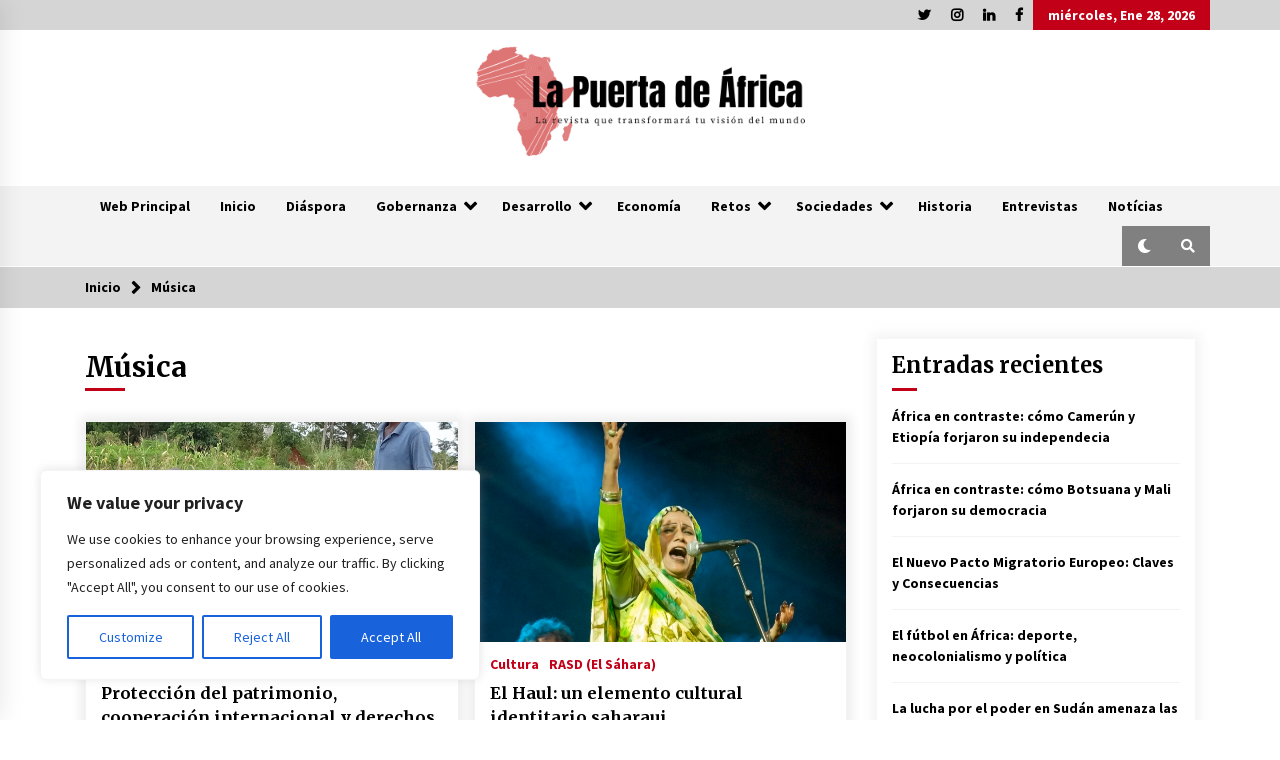

--- FILE ---
content_type: text/html; charset=UTF-8
request_url: https://revista.puertadeafrica.com/index.php/tag/musica/
body_size: 26032
content:
<!DOCTYPE html>
<html lang="es">
<head>
	<meta charset="UTF-8">
    <meta name="viewport" content="width=device-width, initial-scale=1.0, maximum-scale=1.0, user-scalable=no" />
	<link rel="profile" href="https://gmpg.org/xfn/11">
	<link rel="pingback" href="https://revista.puertadeafrica.com/xmlrpc.php">

	<title>Música &#8211; Revista &#8211; La Puerta de África</title>
        <style type="text/css">
                    .twp-logo a,.twp-logo p, .twp-logo a:visited{
                color: #000;
            }
                    body .boxed-layout {
                background: #ffffff;
            }
        </style>
<meta name='robots' content='max-image-preview:large' />
<link rel='dns-prefetch' href='//fonts.googleapis.com' />
<link rel="alternate" type="application/rss+xml" title="Revista - La Puerta de África &raquo; Feed" href="https://revista.puertadeafrica.com/index.php/feed/" />
<link rel="alternate" type="application/rss+xml" title="Revista - La Puerta de África &raquo; Feed de los comentarios" href="https://revista.puertadeafrica.com/index.php/comments/feed/" />
<link rel="alternate" type="application/rss+xml" title="Revista - La Puerta de África &raquo; Etiqueta Música del feed" href="https://revista.puertadeafrica.com/index.php/tag/musica/feed/" />
		<!-- This site uses the Google Analytics by MonsterInsights plugin v9.2.1 - Using Analytics tracking - https://www.monsterinsights.com/ -->
		<!-- Nota: MonsterInsights no está actualmente configurado en este sitio. El dueño del sitio necesita identificarse usando su cuenta de Google Analytics en el panel de ajustes de MonsterInsights. -->
					<!-- No tracking code set -->
				<!-- / Google Analytics by MonsterInsights -->
		<script type="text/javascript">
window._wpemojiSettings = {"baseUrl":"https:\/\/s.w.org\/images\/core\/emoji\/14.0.0\/72x72\/","ext":".png","svgUrl":"https:\/\/s.w.org\/images\/core\/emoji\/14.0.0\/svg\/","svgExt":".svg","source":{"concatemoji":"https:\/\/revista.puertadeafrica.com\/wp-includes\/js\/wp-emoji-release.min.js?ver=6.2.8"}};
/*! This file is auto-generated */
!function(e,a,t){var n,r,o,i=a.createElement("canvas"),p=i.getContext&&i.getContext("2d");function s(e,t){p.clearRect(0,0,i.width,i.height),p.fillText(e,0,0);e=i.toDataURL();return p.clearRect(0,0,i.width,i.height),p.fillText(t,0,0),e===i.toDataURL()}function c(e){var t=a.createElement("script");t.src=e,t.defer=t.type="text/javascript",a.getElementsByTagName("head")[0].appendChild(t)}for(o=Array("flag","emoji"),t.supports={everything:!0,everythingExceptFlag:!0},r=0;r<o.length;r++)t.supports[o[r]]=function(e){if(p&&p.fillText)switch(p.textBaseline="top",p.font="600 32px Arial",e){case"flag":return s("\ud83c\udff3\ufe0f\u200d\u26a7\ufe0f","\ud83c\udff3\ufe0f\u200b\u26a7\ufe0f")?!1:!s("\ud83c\uddfa\ud83c\uddf3","\ud83c\uddfa\u200b\ud83c\uddf3")&&!s("\ud83c\udff4\udb40\udc67\udb40\udc62\udb40\udc65\udb40\udc6e\udb40\udc67\udb40\udc7f","\ud83c\udff4\u200b\udb40\udc67\u200b\udb40\udc62\u200b\udb40\udc65\u200b\udb40\udc6e\u200b\udb40\udc67\u200b\udb40\udc7f");case"emoji":return!s("\ud83e\udef1\ud83c\udffb\u200d\ud83e\udef2\ud83c\udfff","\ud83e\udef1\ud83c\udffb\u200b\ud83e\udef2\ud83c\udfff")}return!1}(o[r]),t.supports.everything=t.supports.everything&&t.supports[o[r]],"flag"!==o[r]&&(t.supports.everythingExceptFlag=t.supports.everythingExceptFlag&&t.supports[o[r]]);t.supports.everythingExceptFlag=t.supports.everythingExceptFlag&&!t.supports.flag,t.DOMReady=!1,t.readyCallback=function(){t.DOMReady=!0},t.supports.everything||(n=function(){t.readyCallback()},a.addEventListener?(a.addEventListener("DOMContentLoaded",n,!1),e.addEventListener("load",n,!1)):(e.attachEvent("onload",n),a.attachEvent("onreadystatechange",function(){"complete"===a.readyState&&t.readyCallback()})),(e=t.source||{}).concatemoji?c(e.concatemoji):e.wpemoji&&e.twemoji&&(c(e.twemoji),c(e.wpemoji)))}(window,document,window._wpemojiSettings);
</script>
<style type="text/css">
img.wp-smiley,
img.emoji {
	display: inline !important;
	border: none !important;
	box-shadow: none !important;
	height: 1em !important;
	width: 1em !important;
	margin: 0 0.07em !important;
	vertical-align: -0.1em !important;
	background: none !important;
	padding: 0 !important;
}
</style>
	
<link rel='stylesheet' id='hfe-widgets-style-css' href='https://revista.puertadeafrica.com/wp-content/plugins/header-footer-elementor/inc/widgets-css/frontend.css?ver=1.6.45' type='text/css' media='all' />
<link rel='stylesheet' id='wp-block-library-css' href='https://revista.puertadeafrica.com/wp-includes/css/dist/block-library/style.min.css?ver=6.2.8' type='text/css' media='all' />
<link rel='stylesheet' id='classic-theme-styles-css' href='https://revista.puertadeafrica.com/wp-includes/css/classic-themes.min.css?ver=6.2.8' type='text/css' media='all' />
<style id='global-styles-inline-css' type='text/css'>
body{--wp--preset--color--black: #000000;--wp--preset--color--cyan-bluish-gray: #abb8c3;--wp--preset--color--white: #ffffff;--wp--preset--color--pale-pink: #f78da7;--wp--preset--color--vivid-red: #cf2e2e;--wp--preset--color--luminous-vivid-orange: #ff6900;--wp--preset--color--luminous-vivid-amber: #fcb900;--wp--preset--color--light-green-cyan: #7bdcb5;--wp--preset--color--vivid-green-cyan: #00d084;--wp--preset--color--pale-cyan-blue: #8ed1fc;--wp--preset--color--vivid-cyan-blue: #0693e3;--wp--preset--color--vivid-purple: #9b51e0;--wp--preset--gradient--vivid-cyan-blue-to-vivid-purple: linear-gradient(135deg,rgba(6,147,227,1) 0%,rgb(155,81,224) 100%);--wp--preset--gradient--light-green-cyan-to-vivid-green-cyan: linear-gradient(135deg,rgb(122,220,180) 0%,rgb(0,208,130) 100%);--wp--preset--gradient--luminous-vivid-amber-to-luminous-vivid-orange: linear-gradient(135deg,rgba(252,185,0,1) 0%,rgba(255,105,0,1) 100%);--wp--preset--gradient--luminous-vivid-orange-to-vivid-red: linear-gradient(135deg,rgba(255,105,0,1) 0%,rgb(207,46,46) 100%);--wp--preset--gradient--very-light-gray-to-cyan-bluish-gray: linear-gradient(135deg,rgb(238,238,238) 0%,rgb(169,184,195) 100%);--wp--preset--gradient--cool-to-warm-spectrum: linear-gradient(135deg,rgb(74,234,220) 0%,rgb(151,120,209) 20%,rgb(207,42,186) 40%,rgb(238,44,130) 60%,rgb(251,105,98) 80%,rgb(254,248,76) 100%);--wp--preset--gradient--blush-light-purple: linear-gradient(135deg,rgb(255,206,236) 0%,rgb(152,150,240) 100%);--wp--preset--gradient--blush-bordeaux: linear-gradient(135deg,rgb(254,205,165) 0%,rgb(254,45,45) 50%,rgb(107,0,62) 100%);--wp--preset--gradient--luminous-dusk: linear-gradient(135deg,rgb(255,203,112) 0%,rgb(199,81,192) 50%,rgb(65,88,208) 100%);--wp--preset--gradient--pale-ocean: linear-gradient(135deg,rgb(255,245,203) 0%,rgb(182,227,212) 50%,rgb(51,167,181) 100%);--wp--preset--gradient--electric-grass: linear-gradient(135deg,rgb(202,248,128) 0%,rgb(113,206,126) 100%);--wp--preset--gradient--midnight: linear-gradient(135deg,rgb(2,3,129) 0%,rgb(40,116,252) 100%);--wp--preset--duotone--dark-grayscale: url('#wp-duotone-dark-grayscale');--wp--preset--duotone--grayscale: url('#wp-duotone-grayscale');--wp--preset--duotone--purple-yellow: url('#wp-duotone-purple-yellow');--wp--preset--duotone--blue-red: url('#wp-duotone-blue-red');--wp--preset--duotone--midnight: url('#wp-duotone-midnight');--wp--preset--duotone--magenta-yellow: url('#wp-duotone-magenta-yellow');--wp--preset--duotone--purple-green: url('#wp-duotone-purple-green');--wp--preset--duotone--blue-orange: url('#wp-duotone-blue-orange');--wp--preset--font-size--small: 13px;--wp--preset--font-size--medium: 20px;--wp--preset--font-size--large: 36px;--wp--preset--font-size--x-large: 42px;--wp--preset--spacing--20: 0.44rem;--wp--preset--spacing--30: 0.67rem;--wp--preset--spacing--40: 1rem;--wp--preset--spacing--50: 1.5rem;--wp--preset--spacing--60: 2.25rem;--wp--preset--spacing--70: 3.38rem;--wp--preset--spacing--80: 5.06rem;--wp--preset--shadow--natural: 6px 6px 9px rgba(0, 0, 0, 0.2);--wp--preset--shadow--deep: 12px 12px 50px rgba(0, 0, 0, 0.4);--wp--preset--shadow--sharp: 6px 6px 0px rgba(0, 0, 0, 0.2);--wp--preset--shadow--outlined: 6px 6px 0px -3px rgba(255, 255, 255, 1), 6px 6px rgba(0, 0, 0, 1);--wp--preset--shadow--crisp: 6px 6px 0px rgba(0, 0, 0, 1);}:where(.is-layout-flex){gap: 0.5em;}body .is-layout-flow > .alignleft{float: left;margin-inline-start: 0;margin-inline-end: 2em;}body .is-layout-flow > .alignright{float: right;margin-inline-start: 2em;margin-inline-end: 0;}body .is-layout-flow > .aligncenter{margin-left: auto !important;margin-right: auto !important;}body .is-layout-constrained > .alignleft{float: left;margin-inline-start: 0;margin-inline-end: 2em;}body .is-layout-constrained > .alignright{float: right;margin-inline-start: 2em;margin-inline-end: 0;}body .is-layout-constrained > .aligncenter{margin-left: auto !important;margin-right: auto !important;}body .is-layout-constrained > :where(:not(.alignleft):not(.alignright):not(.alignfull)){max-width: var(--wp--style--global--content-size);margin-left: auto !important;margin-right: auto !important;}body .is-layout-constrained > .alignwide{max-width: var(--wp--style--global--wide-size);}body .is-layout-flex{display: flex;}body .is-layout-flex{flex-wrap: wrap;align-items: center;}body .is-layout-flex > *{margin: 0;}:where(.wp-block-columns.is-layout-flex){gap: 2em;}.has-black-color{color: var(--wp--preset--color--black) !important;}.has-cyan-bluish-gray-color{color: var(--wp--preset--color--cyan-bluish-gray) !important;}.has-white-color{color: var(--wp--preset--color--white) !important;}.has-pale-pink-color{color: var(--wp--preset--color--pale-pink) !important;}.has-vivid-red-color{color: var(--wp--preset--color--vivid-red) !important;}.has-luminous-vivid-orange-color{color: var(--wp--preset--color--luminous-vivid-orange) !important;}.has-luminous-vivid-amber-color{color: var(--wp--preset--color--luminous-vivid-amber) !important;}.has-light-green-cyan-color{color: var(--wp--preset--color--light-green-cyan) !important;}.has-vivid-green-cyan-color{color: var(--wp--preset--color--vivid-green-cyan) !important;}.has-pale-cyan-blue-color{color: var(--wp--preset--color--pale-cyan-blue) !important;}.has-vivid-cyan-blue-color{color: var(--wp--preset--color--vivid-cyan-blue) !important;}.has-vivid-purple-color{color: var(--wp--preset--color--vivid-purple) !important;}.has-black-background-color{background-color: var(--wp--preset--color--black) !important;}.has-cyan-bluish-gray-background-color{background-color: var(--wp--preset--color--cyan-bluish-gray) !important;}.has-white-background-color{background-color: var(--wp--preset--color--white) !important;}.has-pale-pink-background-color{background-color: var(--wp--preset--color--pale-pink) !important;}.has-vivid-red-background-color{background-color: var(--wp--preset--color--vivid-red) !important;}.has-luminous-vivid-orange-background-color{background-color: var(--wp--preset--color--luminous-vivid-orange) !important;}.has-luminous-vivid-amber-background-color{background-color: var(--wp--preset--color--luminous-vivid-amber) !important;}.has-light-green-cyan-background-color{background-color: var(--wp--preset--color--light-green-cyan) !important;}.has-vivid-green-cyan-background-color{background-color: var(--wp--preset--color--vivid-green-cyan) !important;}.has-pale-cyan-blue-background-color{background-color: var(--wp--preset--color--pale-cyan-blue) !important;}.has-vivid-cyan-blue-background-color{background-color: var(--wp--preset--color--vivid-cyan-blue) !important;}.has-vivid-purple-background-color{background-color: var(--wp--preset--color--vivid-purple) !important;}.has-black-border-color{border-color: var(--wp--preset--color--black) !important;}.has-cyan-bluish-gray-border-color{border-color: var(--wp--preset--color--cyan-bluish-gray) !important;}.has-white-border-color{border-color: var(--wp--preset--color--white) !important;}.has-pale-pink-border-color{border-color: var(--wp--preset--color--pale-pink) !important;}.has-vivid-red-border-color{border-color: var(--wp--preset--color--vivid-red) !important;}.has-luminous-vivid-orange-border-color{border-color: var(--wp--preset--color--luminous-vivid-orange) !important;}.has-luminous-vivid-amber-border-color{border-color: var(--wp--preset--color--luminous-vivid-amber) !important;}.has-light-green-cyan-border-color{border-color: var(--wp--preset--color--light-green-cyan) !important;}.has-vivid-green-cyan-border-color{border-color: var(--wp--preset--color--vivid-green-cyan) !important;}.has-pale-cyan-blue-border-color{border-color: var(--wp--preset--color--pale-cyan-blue) !important;}.has-vivid-cyan-blue-border-color{border-color: var(--wp--preset--color--vivid-cyan-blue) !important;}.has-vivid-purple-border-color{border-color: var(--wp--preset--color--vivid-purple) !important;}.has-vivid-cyan-blue-to-vivid-purple-gradient-background{background: var(--wp--preset--gradient--vivid-cyan-blue-to-vivid-purple) !important;}.has-light-green-cyan-to-vivid-green-cyan-gradient-background{background: var(--wp--preset--gradient--light-green-cyan-to-vivid-green-cyan) !important;}.has-luminous-vivid-amber-to-luminous-vivid-orange-gradient-background{background: var(--wp--preset--gradient--luminous-vivid-amber-to-luminous-vivid-orange) !important;}.has-luminous-vivid-orange-to-vivid-red-gradient-background{background: var(--wp--preset--gradient--luminous-vivid-orange-to-vivid-red) !important;}.has-very-light-gray-to-cyan-bluish-gray-gradient-background{background: var(--wp--preset--gradient--very-light-gray-to-cyan-bluish-gray) !important;}.has-cool-to-warm-spectrum-gradient-background{background: var(--wp--preset--gradient--cool-to-warm-spectrum) !important;}.has-blush-light-purple-gradient-background{background: var(--wp--preset--gradient--blush-light-purple) !important;}.has-blush-bordeaux-gradient-background{background: var(--wp--preset--gradient--blush-bordeaux) !important;}.has-luminous-dusk-gradient-background{background: var(--wp--preset--gradient--luminous-dusk) !important;}.has-pale-ocean-gradient-background{background: var(--wp--preset--gradient--pale-ocean) !important;}.has-electric-grass-gradient-background{background: var(--wp--preset--gradient--electric-grass) !important;}.has-midnight-gradient-background{background: var(--wp--preset--gradient--midnight) !important;}.has-small-font-size{font-size: var(--wp--preset--font-size--small) !important;}.has-medium-font-size{font-size: var(--wp--preset--font-size--medium) !important;}.has-large-font-size{font-size: var(--wp--preset--font-size--large) !important;}.has-x-large-font-size{font-size: var(--wp--preset--font-size--x-large) !important;}
.wp-block-navigation a:where(:not(.wp-element-button)){color: inherit;}
:where(.wp-block-columns.is-layout-flex){gap: 2em;}
.wp-block-pullquote{font-size: 1.5em;line-height: 1.6;}
</style>
<link rel='stylesheet' id='hfe-style-css' href='https://revista.puertadeafrica.com/wp-content/plugins/header-footer-elementor/assets/css/header-footer-elementor.css?ver=1.6.45' type='text/css' media='all' />
<link rel='stylesheet' id='elementor-icons-css' href='https://revista.puertadeafrica.com/wp-content/plugins/elementor/assets/lib/eicons/css/elementor-icons.min.css?ver=5.29.0' type='text/css' media='all' />
<link rel='stylesheet' id='elementor-frontend-css' href='https://revista.puertadeafrica.com/wp-content/plugins/elementor/assets/css/frontend.min.css?ver=3.19.4' type='text/css' media='all' />
<link rel='stylesheet' id='swiper-css' href='https://revista.puertadeafrica.com/wp-content/plugins/elementor/assets/lib/swiper/css/swiper.min.css?ver=5.3.6' type='text/css' media='all' />
<link rel='stylesheet' id='elementor-post-7-css' href='https://revista.puertadeafrica.com/wp-content/uploads/elementor/css/post-7.css?ver=1730725752' type='text/css' media='all' />
<link rel='stylesheet' id='lae-animate-css' href='https://revista.puertadeafrica.com/wp-content/plugins/addons-for-elementor/assets/css/lib/animate.css?ver=8.6' type='text/css' media='all' />
<link rel='stylesheet' id='lae-sliders-styles-css' href='https://revista.puertadeafrica.com/wp-content/plugins/addons-for-elementor/assets/css/lib/sliders.min.css?ver=8.6' type='text/css' media='all' />
<link rel='stylesheet' id='lae-icomoon-styles-css' href='https://revista.puertadeafrica.com/wp-content/plugins/addons-for-elementor/assets/css/icomoon.css?ver=8.6' type='text/css' media='all' />
<link rel='stylesheet' id='lae-frontend-styles-css' href='https://revista.puertadeafrica.com/wp-content/plugins/addons-for-elementor/assets/css/lae-frontend.css?ver=8.6' type='text/css' media='all' />
<link rel='stylesheet' id='lae-grid-styles-css' href='https://revista.puertadeafrica.com/wp-content/plugins/addons-for-elementor/assets/css/lae-grid.css?ver=8.6' type='text/css' media='all' />
<link rel='stylesheet' id='lae-widgets-styles-css' href='https://revista.puertadeafrica.com/wp-content/plugins/addons-for-elementor/assets/css/widgets/lae-widgets.min.css?ver=8.6' type='text/css' media='all' />
<link rel='stylesheet' id='elementor-global-css' href='https://revista.puertadeafrica.com/wp-content/uploads/elementor/css/global.css?ver=1730725754' type='text/css' media='all' />
<link rel='stylesheet' id='bootstrap-css' href='https://revista.puertadeafrica.com/wp-content/themes/default-mag/assets/libraries/bootstrap/css/bootstrap-grid.min.css?ver=6.2.8' type='text/css' media='all' />
<link rel='stylesheet' id='default-mag-google-fonts-css' href='https://fonts.googleapis.com/css?family=EB%20Garamond:700,700i,800,800i|Merriweather:100,300,400,400i,500,700|Source%20Sans%20Pro:100,300,400,400i,500,700' type='text/css' media='all' />
<link rel='stylesheet' id='font-awesome-css' href='https://revista.puertadeafrica.com/wp-content/plugins/elementor/assets/lib/font-awesome/css/font-awesome.min.css?ver=4.7.0' type='text/css' media='all' />
<link rel='stylesheet' id='slick-css' href='https://revista.puertadeafrica.com/wp-content/themes/default-mag/assets/libraries/slick/css/slick.css?ver=6.2.8' type='text/css' media='all' />
<link rel='stylesheet' id='sidr-css' href='https://revista.puertadeafrica.com/wp-content/themes/default-mag/assets/libraries/sidr/css/jquery.sidr.css?ver=6.2.8' type='text/css' media='all' />
<link rel='stylesheet' id='magnific-css' href='https://revista.puertadeafrica.com/wp-content/themes/default-mag/assets/libraries/magnific/css/magnific-popup.css?ver=6.2.8' type='text/css' media='all' />
<link rel='stylesheet' id='default-mag-style-css' href='https://revista.puertadeafrica.com/wp-content/themes/default-mag/style.css?ver=6.2.8' type='text/css' media='all' />
<link rel='stylesheet' id='elementor-icons-ekiticons-css' href='https://revista.puertadeafrica.com/wp-content/plugins/elementskit-lite/modules/elementskit-icon-pack/assets/css/ekiticons.css?ver=3.3.1' type='text/css' media='all' />
<link rel='stylesheet' id='hfe-icons-list-css' href='https://revista.puertadeafrica.com/wp-content/plugins/elementor/assets/css/widget-icon-list.min.css?ver=3.24.3' type='text/css' media='all' />
<link rel='stylesheet' id='hfe-social-icons-css' href='https://revista.puertadeafrica.com/wp-content/plugins/elementor/assets/css/widget-social-icons.min.css?ver=3.24.0' type='text/css' media='all' />
<link rel='stylesheet' id='hfe-social-share-icons-brands-css' href='https://revista.puertadeafrica.com/wp-content/plugins/elementor/assets/lib/font-awesome/css/brands.css?ver=5.15.3' type='text/css' media='all' />
<link rel='stylesheet' id='hfe-social-share-icons-fontawesome-css' href='https://revista.puertadeafrica.com/wp-content/plugins/elementor/assets/lib/font-awesome/css/fontawesome.css?ver=5.15.3' type='text/css' media='all' />
<link rel='stylesheet' id='hfe-nav-menu-icons-css' href='https://revista.puertadeafrica.com/wp-content/plugins/elementor/assets/lib/font-awesome/css/solid.css?ver=5.15.3' type='text/css' media='all' />
<link rel='stylesheet' id='ekit-widget-styles-css' href='https://revista.puertadeafrica.com/wp-content/plugins/elementskit-lite/widgets/init/assets/css/widget-styles.css?ver=3.3.1' type='text/css' media='all' />
<link rel='stylesheet' id='ekit-responsive-css' href='https://revista.puertadeafrica.com/wp-content/plugins/elementskit-lite/widgets/init/assets/css/responsive.css?ver=3.3.1' type='text/css' media='all' />
<link rel='stylesheet' id='eael-general-css' href='https://revista.puertadeafrica.com/wp-content/plugins/essential-addons-for-elementor-lite/assets/front-end/css/view/general.min.css?ver=6.0.8' type='text/css' media='all' />
<link rel='stylesheet' id='google-fonts-1-css' href='https://fonts.googleapis.com/css?family=Roboto%3A100%2C100italic%2C200%2C200italic%2C300%2C300italic%2C400%2C400italic%2C500%2C500italic%2C600%2C600italic%2C700%2C700italic%2C800%2C800italic%2C900%2C900italic%7CRoboto+Slab%3A100%2C100italic%2C200%2C200italic%2C300%2C300italic%2C400%2C400italic%2C500%2C500italic%2C600%2C600italic%2C700%2C700italic%2C800%2C800italic%2C900%2C900italic&#038;display=auto&#038;ver=6.2.8' type='text/css' media='all' />
<link rel="preconnect" href="https://fonts.gstatic.com/" crossorigin><script type='text/javascript' id='cookie-law-info-js-extra'>
/* <![CDATA[ */
var _ckyConfig = {"_ipData":[],"_assetsURL":"https:\/\/revista.puertadeafrica.com\/wp-content\/plugins\/cookie-law-info\/lite\/frontend\/images\/","_publicURL":"https:\/\/revista.puertadeafrica.com","_expiry":"365","_categories":[{"name":"Necessary","slug":"necessary","isNecessary":true,"ccpaDoNotSell":true,"cookies":[],"active":true,"defaultConsent":{"gdpr":true,"ccpa":true}},{"name":"Functional","slug":"functional","isNecessary":false,"ccpaDoNotSell":true,"cookies":[],"active":true,"defaultConsent":{"gdpr":false,"ccpa":false}},{"name":"Analytics","slug":"analytics","isNecessary":false,"ccpaDoNotSell":true,"cookies":[],"active":true,"defaultConsent":{"gdpr":false,"ccpa":false}},{"name":"Performance","slug":"performance","isNecessary":false,"ccpaDoNotSell":true,"cookies":[],"active":true,"defaultConsent":{"gdpr":false,"ccpa":false}},{"name":"Advertisement","slug":"advertisement","isNecessary":false,"ccpaDoNotSell":true,"cookies":[],"active":true,"defaultConsent":{"gdpr":false,"ccpa":false}}],"_activeLaw":"gdpr","_rootDomain":"","_block":"1","_showBanner":"1","_bannerConfig":{"settings":{"type":"box","preferenceCenterType":"popup","position":"bottom-left","applicableLaw":"gdpr"},"behaviours":{"reloadBannerOnAccept":false,"loadAnalyticsByDefault":false,"animations":{"onLoad":"animate","onHide":"sticky"}},"config":{"revisitConsent":{"status":true,"tag":"revisit-consent","position":"bottom-left","meta":{"url":"#"},"styles":{"background-color":"#0056A7"},"elements":{"title":{"type":"text","tag":"revisit-consent-title","status":true,"styles":{"color":"#0056a7"}}}},"preferenceCenter":{"toggle":{"status":true,"tag":"detail-category-toggle","type":"toggle","states":{"active":{"styles":{"background-color":"#1863DC"}},"inactive":{"styles":{"background-color":"#D0D5D2"}}}}},"categoryPreview":{"status":false,"toggle":{"status":true,"tag":"detail-category-preview-toggle","type":"toggle","states":{"active":{"styles":{"background-color":"#1863DC"}},"inactive":{"styles":{"background-color":"#D0D5D2"}}}}},"videoPlaceholder":{"status":true,"styles":{"background-color":"#000000","border-color":"#000000","color":"#ffffff"}},"readMore":{"status":false,"tag":"readmore-button","type":"link","meta":{"noFollow":true,"newTab":true},"styles":{"color":"#1863DC","background-color":"transparent","border-color":"transparent"}},"auditTable":{"status":true},"optOption":{"status":true,"toggle":{"status":true,"tag":"optout-option-toggle","type":"toggle","states":{"active":{"styles":{"background-color":"#1863dc"}},"inactive":{"styles":{"background-color":"#FFFFFF"}}}}}}},"_version":"3.2.0","_logConsent":"1","_tags":[{"tag":"accept-button","styles":{"color":"#FFFFFF","background-color":"#1863DC","border-color":"#1863DC"}},{"tag":"reject-button","styles":{"color":"#1863DC","background-color":"transparent","border-color":"#1863DC"}},{"tag":"settings-button","styles":{"color":"#1863DC","background-color":"transparent","border-color":"#1863DC"}},{"tag":"readmore-button","styles":{"color":"#1863DC","background-color":"transparent","border-color":"transparent"}},{"tag":"donotsell-button","styles":{"color":"#1863DC","background-color":"transparent","border-color":"transparent"}},{"tag":"accept-button","styles":{"color":"#FFFFFF","background-color":"#1863DC","border-color":"#1863DC"}},{"tag":"revisit-consent","styles":{"background-color":"#0056A7"}}],"_shortCodes":[{"key":"cky_readmore","content":"<a href=\"#\" class=\"cky-policy\" aria-label=\"Cookie Policy\" target=\"_blank\" rel=\"noopener\" data-cky-tag=\"readmore-button\">Cookie Policy<\/a>","tag":"readmore-button","status":false,"attributes":{"rel":"nofollow","target":"_blank"}},{"key":"cky_show_desc","content":"<button class=\"cky-show-desc-btn\" data-cky-tag=\"show-desc-button\" aria-label=\"Show more\">Show more<\/button>","tag":"show-desc-button","status":true,"attributes":[]},{"key":"cky_hide_desc","content":"<button class=\"cky-show-desc-btn\" data-cky-tag=\"hide-desc-button\" aria-label=\"Show less\">Show less<\/button>","tag":"hide-desc-button","status":true,"attributes":[]},{"key":"cky_category_toggle_label","content":"[cky_{{status}}_category_label] [cky_preference_{{category_slug}}_title]","tag":"","status":true,"attributes":[]},{"key":"cky_enable_category_label","content":"Enable","tag":"","status":true,"attributes":[]},{"key":"cky_disable_category_label","content":"Disable","tag":"","status":true,"attributes":[]},{"key":"cky_video_placeholder","content":"<div class=\"video-placeholder-normal\" data-cky-tag=\"video-placeholder\" id=\"[UNIQUEID]\"><p class=\"video-placeholder-text-normal\" data-cky-tag=\"placeholder-title\">Please accept cookies to access this content<\/p><\/div>","tag":"","status":true,"attributes":[]},{"key":"cky_enable_optout_label","content":"Enable","tag":"","status":true,"attributes":[]},{"key":"cky_disable_optout_label","content":"Disable","tag":"","status":true,"attributes":[]},{"key":"cky_optout_toggle_label","content":"[cky_{{status}}_optout_label] [cky_optout_option_title]","tag":"","status":true,"attributes":[]},{"key":"cky_optout_option_title","content":"Do Not Sell or Share My Personal Information","tag":"","status":true,"attributes":[]},{"key":"cky_optout_close_label","content":"Close","tag":"","status":true,"attributes":[]}],"_rtl":"","_providersToBlock":[]};
var _ckyStyles = {"css":".cky-overlay{background: #000000; opacity: 0.4; position: fixed; top: 0; left: 0; width: 100%; height: 100%; z-index: 99999999;}.cky-hide{display: none;}.cky-btn-revisit-wrapper{display: flex; align-items: center; justify-content: center; background: #0056a7; width: 45px; height: 45px; border-radius: 50%; position: fixed; z-index: 999999; cursor: pointer;}.cky-revisit-bottom-left{bottom: 15px; left: 15px;}.cky-revisit-bottom-right{bottom: 15px; right: 15px;}.cky-btn-revisit-wrapper .cky-btn-revisit{display: flex; align-items: center; justify-content: center; background: none; border: none; cursor: pointer; position: relative; margin: 0; padding: 0;}.cky-btn-revisit-wrapper .cky-btn-revisit img{max-width: fit-content; margin: 0; height: 30px; width: 30px;}.cky-revisit-bottom-left:hover::before{content: attr(data-tooltip); position: absolute; background: #4e4b66; color: #ffffff; left: calc(100% + 7px); font-size: 12px; line-height: 16px; width: max-content; padding: 4px 8px; border-radius: 4px;}.cky-revisit-bottom-left:hover::after{position: absolute; content: \"\"; border: 5px solid transparent; left: calc(100% + 2px); border-left-width: 0; border-right-color: #4e4b66;}.cky-revisit-bottom-right:hover::before{content: attr(data-tooltip); position: absolute; background: #4e4b66; color: #ffffff; right: calc(100% + 7px); font-size: 12px; line-height: 16px; width: max-content; padding: 4px 8px; border-radius: 4px;}.cky-revisit-bottom-right:hover::after{position: absolute; content: \"\"; border: 5px solid transparent; right: calc(100% + 2px); border-right-width: 0; border-left-color: #4e4b66;}.cky-revisit-hide{display: none;}.cky-consent-container{position: fixed; width: 440px; box-sizing: border-box; z-index: 9999999; border-radius: 6px;}.cky-consent-container .cky-consent-bar{background: #ffffff; border: 1px solid; padding: 20px 26px; box-shadow: 0 -1px 10px 0 #acabab4d; border-radius: 6px;}.cky-box-bottom-left{bottom: 40px; left: 40px;}.cky-box-bottom-right{bottom: 40px; right: 40px;}.cky-box-top-left{top: 40px; left: 40px;}.cky-box-top-right{top: 40px; right: 40px;}.cky-custom-brand-logo-wrapper .cky-custom-brand-logo{width: 100px; height: auto; margin: 0 0 12px 0;}.cky-notice .cky-title{color: #212121; font-weight: 700; font-size: 18px; line-height: 24px; margin: 0 0 12px 0;}.cky-notice-des *,.cky-preference-content-wrapper *,.cky-accordion-header-des *,.cky-gpc-wrapper .cky-gpc-desc *{font-size: 14px;}.cky-notice-des{color: #212121; font-size: 14px; line-height: 24px; font-weight: 400;}.cky-notice-des img{height: 25px; width: 25px;}.cky-consent-bar .cky-notice-des p,.cky-gpc-wrapper .cky-gpc-desc p,.cky-preference-body-wrapper .cky-preference-content-wrapper p,.cky-accordion-header-wrapper .cky-accordion-header-des p,.cky-cookie-des-table li div:last-child p{color: inherit; margin-top: 0; overflow-wrap: break-word;}.cky-notice-des P:last-child,.cky-preference-content-wrapper p:last-child,.cky-cookie-des-table li div:last-child p:last-child,.cky-gpc-wrapper .cky-gpc-desc p:last-child{margin-bottom: 0;}.cky-notice-des a.cky-policy,.cky-notice-des button.cky-policy{font-size: 14px; color: #1863dc; white-space: nowrap; cursor: pointer; background: transparent; border: 1px solid; text-decoration: underline;}.cky-notice-des button.cky-policy{padding: 0;}.cky-notice-des a.cky-policy:focus-visible,.cky-notice-des button.cky-policy:focus-visible,.cky-preference-content-wrapper .cky-show-desc-btn:focus-visible,.cky-accordion-header .cky-accordion-btn:focus-visible,.cky-preference-header .cky-btn-close:focus-visible,.cky-switch input[type=\"checkbox\"]:focus-visible,.cky-footer-wrapper a:focus-visible,.cky-btn:focus-visible{outline: 2px solid #1863dc; outline-offset: 2px;}.cky-btn:focus:not(:focus-visible),.cky-accordion-header .cky-accordion-btn:focus:not(:focus-visible),.cky-preference-content-wrapper .cky-show-desc-btn:focus:not(:focus-visible),.cky-btn-revisit-wrapper .cky-btn-revisit:focus:not(:focus-visible),.cky-preference-header .cky-btn-close:focus:not(:focus-visible),.cky-consent-bar .cky-banner-btn-close:focus:not(:focus-visible){outline: 0;}button.cky-show-desc-btn:not(:hover):not(:active){color: #1863dc; background: transparent;}button.cky-accordion-btn:not(:hover):not(:active),button.cky-banner-btn-close:not(:hover):not(:active),button.cky-btn-revisit:not(:hover):not(:active),button.cky-btn-close:not(:hover):not(:active){background: transparent;}.cky-consent-bar button:hover,.cky-modal.cky-modal-open button:hover,.cky-consent-bar button:focus,.cky-modal.cky-modal-open button:focus{text-decoration: none;}.cky-notice-btn-wrapper{display: flex; justify-content: flex-start; align-items: center; flex-wrap: wrap; margin-top: 16px;}.cky-notice-btn-wrapper .cky-btn{text-shadow: none; box-shadow: none;}.cky-btn{flex: auto; max-width: 100%; font-size: 14px; font-family: inherit; line-height: 24px; padding: 8px; font-weight: 500; margin: 0 8px 0 0; border-radius: 2px; cursor: pointer; text-align: center; text-transform: none; min-height: 0;}.cky-btn:hover{opacity: 0.8;}.cky-btn-customize{color: #1863dc; background: transparent; border: 2px solid #1863dc;}.cky-btn-reject{color: #1863dc; background: transparent; border: 2px solid #1863dc;}.cky-btn-accept{background: #1863dc; color: #ffffff; border: 2px solid #1863dc;}.cky-btn:last-child{margin-right: 0;}@media (max-width: 576px){.cky-box-bottom-left{bottom: 0; left: 0;}.cky-box-bottom-right{bottom: 0; right: 0;}.cky-box-top-left{top: 0; left: 0;}.cky-box-top-right{top: 0; right: 0;}}@media (max-width: 440px){.cky-box-bottom-left, .cky-box-bottom-right, .cky-box-top-left, .cky-box-top-right{width: 100%; max-width: 100%;}.cky-consent-container .cky-consent-bar{padding: 20px 0;}.cky-custom-brand-logo-wrapper, .cky-notice .cky-title, .cky-notice-des, .cky-notice-btn-wrapper{padding: 0 24px;}.cky-notice-des{max-height: 40vh; overflow-y: scroll;}.cky-notice-btn-wrapper{flex-direction: column; margin-top: 0;}.cky-btn{width: 100%; margin: 10px 0 0 0;}.cky-notice-btn-wrapper .cky-btn-customize{order: 2;}.cky-notice-btn-wrapper .cky-btn-reject{order: 3;}.cky-notice-btn-wrapper .cky-btn-accept{order: 1; margin-top: 16px;}}@media (max-width: 352px){.cky-notice .cky-title{font-size: 16px;}.cky-notice-des *{font-size: 12px;}.cky-notice-des, .cky-btn{font-size: 12px;}}.cky-modal.cky-modal-open{display: flex; visibility: visible; -webkit-transform: translate(-50%, -50%); -moz-transform: translate(-50%, -50%); -ms-transform: translate(-50%, -50%); -o-transform: translate(-50%, -50%); transform: translate(-50%, -50%); top: 50%; left: 50%; transition: all 1s ease;}.cky-modal{box-shadow: 0 32px 68px rgba(0, 0, 0, 0.3); margin: 0 auto; position: fixed; max-width: 100%; background: #ffffff; top: 50%; box-sizing: border-box; border-radius: 6px; z-index: 999999999; color: #212121; -webkit-transform: translate(-50%, 100%); -moz-transform: translate(-50%, 100%); -ms-transform: translate(-50%, 100%); -o-transform: translate(-50%, 100%); transform: translate(-50%, 100%); visibility: hidden; transition: all 0s ease;}.cky-preference-center{max-height: 79vh; overflow: hidden; width: 845px; overflow: hidden; flex: 1 1 0; display: flex; flex-direction: column; border-radius: 6px;}.cky-preference-header{display: flex; align-items: center; justify-content: space-between; padding: 22px 24px; border-bottom: 1px solid;}.cky-preference-header .cky-preference-title{font-size: 18px; font-weight: 700; line-height: 24px;}.cky-preference-header .cky-btn-close{margin: 0; cursor: pointer; vertical-align: middle; padding: 0; background: none; border: none; width: auto; height: auto; min-height: 0; line-height: 0; text-shadow: none; box-shadow: none;}.cky-preference-header .cky-btn-close img{margin: 0; height: 10px; width: 10px;}.cky-preference-body-wrapper{padding: 0 24px; flex: 1; overflow: auto; box-sizing: border-box;}.cky-preference-content-wrapper,.cky-gpc-wrapper .cky-gpc-desc{font-size: 14px; line-height: 24px; font-weight: 400; padding: 12px 0;}.cky-preference-content-wrapper{border-bottom: 1px solid;}.cky-preference-content-wrapper img{height: 25px; width: 25px;}.cky-preference-content-wrapper .cky-show-desc-btn{font-size: 14px; font-family: inherit; color: #1863dc; text-decoration: none; line-height: 24px; padding: 0; margin: 0; white-space: nowrap; cursor: pointer; background: transparent; border-color: transparent; text-transform: none; min-height: 0; text-shadow: none; box-shadow: none;}.cky-accordion-wrapper{margin-bottom: 10px;}.cky-accordion{border-bottom: 1px solid;}.cky-accordion:last-child{border-bottom: none;}.cky-accordion .cky-accordion-item{display: flex; margin-top: 10px;}.cky-accordion .cky-accordion-body{display: none;}.cky-accordion.cky-accordion-active .cky-accordion-body{display: block; padding: 0 22px; margin-bottom: 16px;}.cky-accordion-header-wrapper{cursor: pointer; width: 100%;}.cky-accordion-item .cky-accordion-header{display: flex; justify-content: space-between; align-items: center;}.cky-accordion-header .cky-accordion-btn{font-size: 16px; font-family: inherit; color: #212121; line-height: 24px; background: none; border: none; font-weight: 700; padding: 0; margin: 0; cursor: pointer; text-transform: none; min-height: 0; text-shadow: none; box-shadow: none;}.cky-accordion-header .cky-always-active{color: #008000; font-weight: 600; line-height: 24px; font-size: 14px;}.cky-accordion-header-des{font-size: 14px; line-height: 24px; margin: 10px 0 16px 0;}.cky-accordion-chevron{margin-right: 22px; position: relative; cursor: pointer;}.cky-accordion-chevron-hide{display: none;}.cky-accordion .cky-accordion-chevron i::before{content: \"\"; position: absolute; border-right: 1.4px solid; border-bottom: 1.4px solid; border-color: inherit; height: 6px; width: 6px; -webkit-transform: rotate(-45deg); -moz-transform: rotate(-45deg); -ms-transform: rotate(-45deg); -o-transform: rotate(-45deg); transform: rotate(-45deg); transition: all 0.2s ease-in-out; top: 8px;}.cky-accordion.cky-accordion-active .cky-accordion-chevron i::before{-webkit-transform: rotate(45deg); -moz-transform: rotate(45deg); -ms-transform: rotate(45deg); -o-transform: rotate(45deg); transform: rotate(45deg);}.cky-audit-table{background: #f4f4f4; border-radius: 6px;}.cky-audit-table .cky-empty-cookies-text{color: inherit; font-size: 12px; line-height: 24px; margin: 0; padding: 10px;}.cky-audit-table .cky-cookie-des-table{font-size: 12px; line-height: 24px; font-weight: normal; padding: 15px 10px; border-bottom: 1px solid; border-bottom-color: inherit; margin: 0;}.cky-audit-table .cky-cookie-des-table:last-child{border-bottom: none;}.cky-audit-table .cky-cookie-des-table li{list-style-type: none; display: flex; padding: 3px 0;}.cky-audit-table .cky-cookie-des-table li:first-child{padding-top: 0;}.cky-cookie-des-table li div:first-child{width: 100px; font-weight: 600; word-break: break-word; word-wrap: break-word;}.cky-cookie-des-table li div:last-child{flex: 1; word-break: break-word; word-wrap: break-word; margin-left: 8px;}.cky-footer-shadow{display: block; width: 100%; height: 40px; background: linear-gradient(180deg, rgba(255, 255, 255, 0) 0%, #ffffff 100%); position: absolute; bottom: calc(100% - 1px);}.cky-footer-wrapper{position: relative;}.cky-prefrence-btn-wrapper{display: flex; flex-wrap: wrap; align-items: center; justify-content: center; padding: 22px 24px; border-top: 1px solid;}.cky-prefrence-btn-wrapper .cky-btn{flex: auto; max-width: 100%; text-shadow: none; box-shadow: none;}.cky-btn-preferences{color: #1863dc; background: transparent; border: 2px solid #1863dc;}.cky-preference-header,.cky-preference-body-wrapper,.cky-preference-content-wrapper,.cky-accordion-wrapper,.cky-accordion,.cky-accordion-wrapper,.cky-footer-wrapper,.cky-prefrence-btn-wrapper{border-color: inherit;}@media (max-width: 845px){.cky-modal{max-width: calc(100% - 16px);}}@media (max-width: 576px){.cky-modal{max-width: 100%;}.cky-preference-center{max-height: 100vh;}.cky-prefrence-btn-wrapper{flex-direction: column;}.cky-accordion.cky-accordion-active .cky-accordion-body{padding-right: 0;}.cky-prefrence-btn-wrapper .cky-btn{width: 100%; margin: 10px 0 0 0;}.cky-prefrence-btn-wrapper .cky-btn-reject{order: 3;}.cky-prefrence-btn-wrapper .cky-btn-accept{order: 1; margin-top: 0;}.cky-prefrence-btn-wrapper .cky-btn-preferences{order: 2;}}@media (max-width: 425px){.cky-accordion-chevron{margin-right: 15px;}.cky-notice-btn-wrapper{margin-top: 0;}.cky-accordion.cky-accordion-active .cky-accordion-body{padding: 0 15px;}}@media (max-width: 352px){.cky-preference-header .cky-preference-title{font-size: 16px;}.cky-preference-header{padding: 16px 24px;}.cky-preference-content-wrapper *, .cky-accordion-header-des *{font-size: 12px;}.cky-preference-content-wrapper, .cky-preference-content-wrapper .cky-show-more, .cky-accordion-header .cky-always-active, .cky-accordion-header-des, .cky-preference-content-wrapper .cky-show-desc-btn, .cky-notice-des a.cky-policy{font-size: 12px;}.cky-accordion-header .cky-accordion-btn{font-size: 14px;}}.cky-switch{display: flex;}.cky-switch input[type=\"checkbox\"]{position: relative; width: 44px; height: 24px; margin: 0; background: #d0d5d2; -webkit-appearance: none; border-radius: 50px; cursor: pointer; outline: 0; border: none; top: 0;}.cky-switch input[type=\"checkbox\"]:checked{background: #1863dc;}.cky-switch input[type=\"checkbox\"]:before{position: absolute; content: \"\"; height: 20px; width: 20px; left: 2px; bottom: 2px; border-radius: 50%; background-color: white; -webkit-transition: 0.4s; transition: 0.4s; margin: 0;}.cky-switch input[type=\"checkbox\"]:after{display: none;}.cky-switch input[type=\"checkbox\"]:checked:before{-webkit-transform: translateX(20px); -ms-transform: translateX(20px); transform: translateX(20px);}@media (max-width: 425px){.cky-switch input[type=\"checkbox\"]{width: 38px; height: 21px;}.cky-switch input[type=\"checkbox\"]:before{height: 17px; width: 17px;}.cky-switch input[type=\"checkbox\"]:checked:before{-webkit-transform: translateX(17px); -ms-transform: translateX(17px); transform: translateX(17px);}}.cky-consent-bar .cky-banner-btn-close{position: absolute; right: 9px; top: 5px; background: none; border: none; cursor: pointer; padding: 0; margin: 0; min-height: 0; line-height: 0; height: auto; width: auto; text-shadow: none; box-shadow: none;}.cky-consent-bar .cky-banner-btn-close img{height: 9px; width: 9px; margin: 0;}.cky-notice-group{font-size: 14px; line-height: 24px; font-weight: 400; color: #212121;}.cky-notice-btn-wrapper .cky-btn-do-not-sell{font-size: 14px; line-height: 24px; padding: 6px 0; margin: 0; font-weight: 500; background: none; border-radius: 2px; border: none; cursor: pointer; text-align: left; color: #1863dc; background: transparent; border-color: transparent; box-shadow: none; text-shadow: none;}.cky-consent-bar .cky-banner-btn-close:focus-visible,.cky-notice-btn-wrapper .cky-btn-do-not-sell:focus-visible,.cky-opt-out-btn-wrapper .cky-btn:focus-visible,.cky-opt-out-checkbox-wrapper input[type=\"checkbox\"].cky-opt-out-checkbox:focus-visible{outline: 2px solid #1863dc; outline-offset: 2px;}@media (max-width: 440px){.cky-consent-container{width: 100%;}}@media (max-width: 352px){.cky-notice-des a.cky-policy, .cky-notice-btn-wrapper .cky-btn-do-not-sell{font-size: 12px;}}.cky-opt-out-wrapper{padding: 12px 0;}.cky-opt-out-wrapper .cky-opt-out-checkbox-wrapper{display: flex; align-items: center;}.cky-opt-out-checkbox-wrapper .cky-opt-out-checkbox-label{font-size: 16px; font-weight: 700; line-height: 24px; margin: 0 0 0 12px; cursor: pointer;}.cky-opt-out-checkbox-wrapper input[type=\"checkbox\"].cky-opt-out-checkbox{background-color: #ffffff; border: 1px solid black; width: 20px; height: 18.5px; margin: 0; -webkit-appearance: none; position: relative; display: flex; align-items: center; justify-content: center; border-radius: 2px; cursor: pointer;}.cky-opt-out-checkbox-wrapper input[type=\"checkbox\"].cky-opt-out-checkbox:checked{background-color: #1863dc; border: none;}.cky-opt-out-checkbox-wrapper input[type=\"checkbox\"].cky-opt-out-checkbox:checked::after{left: 6px; bottom: 4px; width: 7px; height: 13px; border: solid #ffffff; border-width: 0 3px 3px 0; border-radius: 2px; -webkit-transform: rotate(45deg); -ms-transform: rotate(45deg); transform: rotate(45deg); content: \"\"; position: absolute; box-sizing: border-box;}.cky-opt-out-checkbox-wrapper.cky-disabled .cky-opt-out-checkbox-label,.cky-opt-out-checkbox-wrapper.cky-disabled input[type=\"checkbox\"].cky-opt-out-checkbox{cursor: no-drop;}.cky-gpc-wrapper{margin: 0 0 0 32px;}.cky-footer-wrapper .cky-opt-out-btn-wrapper{display: flex; flex-wrap: wrap; align-items: center; justify-content: center; padding: 22px 24px;}.cky-opt-out-btn-wrapper .cky-btn{flex: auto; max-width: 100%; text-shadow: none; box-shadow: none;}.cky-opt-out-btn-wrapper .cky-btn-cancel{border: 1px solid #dedfe0; background: transparent; color: #858585;}.cky-opt-out-btn-wrapper .cky-btn-confirm{background: #1863dc; color: #ffffff; border: 1px solid #1863dc;}@media (max-width: 352px){.cky-opt-out-checkbox-wrapper .cky-opt-out-checkbox-label{font-size: 14px;}.cky-gpc-wrapper .cky-gpc-desc, .cky-gpc-wrapper .cky-gpc-desc *{font-size: 12px;}.cky-opt-out-checkbox-wrapper input[type=\"checkbox\"].cky-opt-out-checkbox{width: 16px; height: 16px;}.cky-opt-out-checkbox-wrapper input[type=\"checkbox\"].cky-opt-out-checkbox:checked::after{left: 5px; bottom: 4px; width: 3px; height: 9px;}.cky-gpc-wrapper{margin: 0 0 0 28px;}}.video-placeholder-youtube{background-size: 100% 100%; background-position: center; background-repeat: no-repeat; background-color: #b2b0b059; position: relative; display: flex; align-items: center; justify-content: center; max-width: 100%;}.video-placeholder-text-youtube{text-align: center; align-items: center; padding: 10px 16px; background-color: #000000cc; color: #ffffff; border: 1px solid; border-radius: 2px; cursor: pointer;}.video-placeholder-normal{background-image: url(\"\/wp-content\/plugins\/cookie-law-info\/lite\/frontend\/images\/placeholder.svg\"); background-size: 80px; background-position: center; background-repeat: no-repeat; background-color: #b2b0b059; position: relative; display: flex; align-items: flex-end; justify-content: center; max-width: 100%;}.video-placeholder-text-normal{align-items: center; padding: 10px 16px; text-align: center; border: 1px solid; border-radius: 2px; cursor: pointer;}.cky-rtl{direction: rtl; text-align: right;}.cky-rtl .cky-banner-btn-close{left: 9px; right: auto;}.cky-rtl .cky-notice-btn-wrapper .cky-btn:last-child{margin-right: 8px;}.cky-rtl .cky-notice-btn-wrapper .cky-btn:first-child{margin-right: 0;}.cky-rtl .cky-notice-btn-wrapper{margin-left: 0; margin-right: 15px;}.cky-rtl .cky-prefrence-btn-wrapper .cky-btn{margin-right: 8px;}.cky-rtl .cky-prefrence-btn-wrapper .cky-btn:first-child{margin-right: 0;}.cky-rtl .cky-accordion .cky-accordion-chevron i::before{border: none; border-left: 1.4px solid; border-top: 1.4px solid; left: 12px;}.cky-rtl .cky-accordion.cky-accordion-active .cky-accordion-chevron i::before{-webkit-transform: rotate(-135deg); -moz-transform: rotate(-135deg); -ms-transform: rotate(-135deg); -o-transform: rotate(-135deg); transform: rotate(-135deg);}@media (max-width: 768px){.cky-rtl .cky-notice-btn-wrapper{margin-right: 0;}}@media (max-width: 576px){.cky-rtl .cky-notice-btn-wrapper .cky-btn:last-child{margin-right: 0;}.cky-rtl .cky-prefrence-btn-wrapper .cky-btn{margin-right: 0;}.cky-rtl .cky-accordion.cky-accordion-active .cky-accordion-body{padding: 0 22px 0 0;}}@media (max-width: 425px){.cky-rtl .cky-accordion.cky-accordion-active .cky-accordion-body{padding: 0 15px 0 0;}}.cky-rtl .cky-opt-out-btn-wrapper .cky-btn{margin-right: 12px;}.cky-rtl .cky-opt-out-btn-wrapper .cky-btn:first-child{margin-right: 0;}.cky-rtl .cky-opt-out-checkbox-wrapper .cky-opt-out-checkbox-label{margin: 0 12px 0 0;}"};
/* ]]> */
</script>
<script type='text/javascript' src='https://revista.puertadeafrica.com/wp-content/plugins/cookie-law-info/lite/frontend/js/script.min.js?ver=3.2.0' id='cookie-law-info-js'></script>
<script type='text/javascript' src='https://revista.puertadeafrica.com/wp-includes/js/jquery/jquery.min.js?ver=3.6.4' id='jquery-core-js'></script>
<script type='text/javascript' src='https://revista.puertadeafrica.com/wp-includes/js/jquery/jquery-migrate.min.js?ver=3.4.0' id='jquery-migrate-js'></script>
<link rel="https://api.w.org/" href="https://revista.puertadeafrica.com/index.php/wp-json/" /><link rel="alternate" type="application/json" href="https://revista.puertadeafrica.com/index.php/wp-json/wp/v2/tags/129" /><link rel="EditURI" type="application/rsd+xml" title="RSD" href="https://revista.puertadeafrica.com/xmlrpc.php?rsd" />
<link rel="wlwmanifest" type="application/wlwmanifest+xml" href="https://revista.puertadeafrica.com/wp-includes/wlwmanifest.xml" />
<meta name="generator" content="WordPress 6.2.8" />
        <script type="text/javascript">
            ( function () {
                window.lae_fs = { can_use_premium_code: false};
            } )();
        </script>
        <style id="cky-style-inline">[data-cky-tag]{visibility:hidden;}</style><meta name="generator" content="Elementor 3.19.4; features: e_optimized_assets_loading, additional_custom_breakpoints, block_editor_assets_optimize, e_image_loading_optimization; settings: css_print_method-external, google_font-enabled, font_display-auto">
		<style type="text/css">
					.site-title,
			.site-description {
				position: absolute;
				clip: rect(1px, 1px, 1px, 1px);
			}
				</style>
		<meta name="twitter:partner" content="tfwp">
<meta name="twitter:card" content="summary"><meta name="twitter:title" content="Música">
<style id="wpforms-css-vars-root">
				:root {
					--wpforms-field-border-radius: 3px;
--wpforms-field-border-style: solid;
--wpforms-field-border-size: 1px;
--wpforms-field-background-color: #ffffff;
--wpforms-field-border-color: rgba( 0, 0, 0, 0.25 );
--wpforms-field-border-color-spare: rgba( 0, 0, 0, 0.25 );
--wpforms-field-text-color: rgba( 0, 0, 0, 0.7 );
--wpforms-field-menu-color: #ffffff;
--wpforms-label-color: rgba( 0, 0, 0, 0.85 );
--wpforms-label-sublabel-color: rgba( 0, 0, 0, 0.55 );
--wpforms-label-error-color: #d63637;
--wpforms-button-border-radius: 3px;
--wpforms-button-border-style: none;
--wpforms-button-border-size: 1px;
--wpforms-button-background-color: #066aab;
--wpforms-button-border-color: #066aab;
--wpforms-button-text-color: #ffffff;
--wpforms-page-break-color: #066aab;
--wpforms-background-image: none;
--wpforms-background-position: center center;
--wpforms-background-repeat: no-repeat;
--wpforms-background-size: cover;
--wpforms-background-width: 100px;
--wpforms-background-height: 100px;
--wpforms-background-color: rgba( 0, 0, 0, 0 );
--wpforms-background-url: none;
--wpforms-container-padding: 0px;
--wpforms-container-border-style: none;
--wpforms-container-border-width: 1px;
--wpforms-container-border-color: #000000;
--wpforms-container-border-radius: 3px;
--wpforms-field-size-input-height: 43px;
--wpforms-field-size-input-spacing: 15px;
--wpforms-field-size-font-size: 16px;
--wpforms-field-size-line-height: 19px;
--wpforms-field-size-padding-h: 14px;
--wpforms-field-size-checkbox-size: 16px;
--wpforms-field-size-sublabel-spacing: 5px;
--wpforms-field-size-icon-size: 1;
--wpforms-label-size-font-size: 16px;
--wpforms-label-size-line-height: 19px;
--wpforms-label-size-sublabel-font-size: 14px;
--wpforms-label-size-sublabel-line-height: 17px;
--wpforms-button-size-font-size: 17px;
--wpforms-button-size-height: 41px;
--wpforms-button-size-padding-h: 15px;
--wpforms-button-size-margin-top: 10px;
--wpforms-container-shadow-size-box-shadow: none;

				}
			</style></head>

<body class="archive tag tag-musica tag-129 ehf-template-default-mag ehf-stylesheet-default-mag hfeed right-sidebar elementor-default elementor-kit-7">
<svg xmlns="http://www.w3.org/2000/svg" viewBox="0 0 0 0" width="0" height="0" focusable="false" role="none" style="visibility: hidden; position: absolute; left: -9999px; overflow: hidden;" ><defs><filter id="wp-duotone-dark-grayscale"><feColorMatrix color-interpolation-filters="sRGB" type="matrix" values=" .299 .587 .114 0 0 .299 .587 .114 0 0 .299 .587 .114 0 0 .299 .587 .114 0 0 " /><feComponentTransfer color-interpolation-filters="sRGB" ><feFuncR type="table" tableValues="0 0.49803921568627" /><feFuncG type="table" tableValues="0 0.49803921568627" /><feFuncB type="table" tableValues="0 0.49803921568627" /><feFuncA type="table" tableValues="1 1" /></feComponentTransfer><feComposite in2="SourceGraphic" operator="in" /></filter></defs></svg><svg xmlns="http://www.w3.org/2000/svg" viewBox="0 0 0 0" width="0" height="0" focusable="false" role="none" style="visibility: hidden; position: absolute; left: -9999px; overflow: hidden;" ><defs><filter id="wp-duotone-grayscale"><feColorMatrix color-interpolation-filters="sRGB" type="matrix" values=" .299 .587 .114 0 0 .299 .587 .114 0 0 .299 .587 .114 0 0 .299 .587 .114 0 0 " /><feComponentTransfer color-interpolation-filters="sRGB" ><feFuncR type="table" tableValues="0 1" /><feFuncG type="table" tableValues="0 1" /><feFuncB type="table" tableValues="0 1" /><feFuncA type="table" tableValues="1 1" /></feComponentTransfer><feComposite in2="SourceGraphic" operator="in" /></filter></defs></svg><svg xmlns="http://www.w3.org/2000/svg" viewBox="0 0 0 0" width="0" height="0" focusable="false" role="none" style="visibility: hidden; position: absolute; left: -9999px; overflow: hidden;" ><defs><filter id="wp-duotone-purple-yellow"><feColorMatrix color-interpolation-filters="sRGB" type="matrix" values=" .299 .587 .114 0 0 .299 .587 .114 0 0 .299 .587 .114 0 0 .299 .587 .114 0 0 " /><feComponentTransfer color-interpolation-filters="sRGB" ><feFuncR type="table" tableValues="0.54901960784314 0.98823529411765" /><feFuncG type="table" tableValues="0 1" /><feFuncB type="table" tableValues="0.71764705882353 0.25490196078431" /><feFuncA type="table" tableValues="1 1" /></feComponentTransfer><feComposite in2="SourceGraphic" operator="in" /></filter></defs></svg><svg xmlns="http://www.w3.org/2000/svg" viewBox="0 0 0 0" width="0" height="0" focusable="false" role="none" style="visibility: hidden; position: absolute; left: -9999px; overflow: hidden;" ><defs><filter id="wp-duotone-blue-red"><feColorMatrix color-interpolation-filters="sRGB" type="matrix" values=" .299 .587 .114 0 0 .299 .587 .114 0 0 .299 .587 .114 0 0 .299 .587 .114 0 0 " /><feComponentTransfer color-interpolation-filters="sRGB" ><feFuncR type="table" tableValues="0 1" /><feFuncG type="table" tableValues="0 0.27843137254902" /><feFuncB type="table" tableValues="0.5921568627451 0.27843137254902" /><feFuncA type="table" tableValues="1 1" /></feComponentTransfer><feComposite in2="SourceGraphic" operator="in" /></filter></defs></svg><svg xmlns="http://www.w3.org/2000/svg" viewBox="0 0 0 0" width="0" height="0" focusable="false" role="none" style="visibility: hidden; position: absolute; left: -9999px; overflow: hidden;" ><defs><filter id="wp-duotone-midnight"><feColorMatrix color-interpolation-filters="sRGB" type="matrix" values=" .299 .587 .114 0 0 .299 .587 .114 0 0 .299 .587 .114 0 0 .299 .587 .114 0 0 " /><feComponentTransfer color-interpolation-filters="sRGB" ><feFuncR type="table" tableValues="0 0" /><feFuncG type="table" tableValues="0 0.64705882352941" /><feFuncB type="table" tableValues="0 1" /><feFuncA type="table" tableValues="1 1" /></feComponentTransfer><feComposite in2="SourceGraphic" operator="in" /></filter></defs></svg><svg xmlns="http://www.w3.org/2000/svg" viewBox="0 0 0 0" width="0" height="0" focusable="false" role="none" style="visibility: hidden; position: absolute; left: -9999px; overflow: hidden;" ><defs><filter id="wp-duotone-magenta-yellow"><feColorMatrix color-interpolation-filters="sRGB" type="matrix" values=" .299 .587 .114 0 0 .299 .587 .114 0 0 .299 .587 .114 0 0 .299 .587 .114 0 0 " /><feComponentTransfer color-interpolation-filters="sRGB" ><feFuncR type="table" tableValues="0.78039215686275 1" /><feFuncG type="table" tableValues="0 0.94901960784314" /><feFuncB type="table" tableValues="0.35294117647059 0.47058823529412" /><feFuncA type="table" tableValues="1 1" /></feComponentTransfer><feComposite in2="SourceGraphic" operator="in" /></filter></defs></svg><svg xmlns="http://www.w3.org/2000/svg" viewBox="0 0 0 0" width="0" height="0" focusable="false" role="none" style="visibility: hidden; position: absolute; left: -9999px; overflow: hidden;" ><defs><filter id="wp-duotone-purple-green"><feColorMatrix color-interpolation-filters="sRGB" type="matrix" values=" .299 .587 .114 0 0 .299 .587 .114 0 0 .299 .587 .114 0 0 .299 .587 .114 0 0 " /><feComponentTransfer color-interpolation-filters="sRGB" ><feFuncR type="table" tableValues="0.65098039215686 0.40392156862745" /><feFuncG type="table" tableValues="0 1" /><feFuncB type="table" tableValues="0.44705882352941 0.4" /><feFuncA type="table" tableValues="1 1" /></feComponentTransfer><feComposite in2="SourceGraphic" operator="in" /></filter></defs></svg><svg xmlns="http://www.w3.org/2000/svg" viewBox="0 0 0 0" width="0" height="0" focusable="false" role="none" style="visibility: hidden; position: absolute; left: -9999px; overflow: hidden;" ><defs><filter id="wp-duotone-blue-orange"><feColorMatrix color-interpolation-filters="sRGB" type="matrix" values=" .299 .587 .114 0 0 .299 .587 .114 0 0 .299 .587 .114 0 0 .299 .587 .114 0 0 " /><feComponentTransfer color-interpolation-filters="sRGB" ><feFuncR type="table" tableValues="0.098039215686275 1" /><feFuncG type="table" tableValues="0 0.66274509803922" /><feFuncB type="table" tableValues="0.84705882352941 0.41960784313725" /><feFuncA type="table" tableValues="1 1" /></feComponentTransfer><feComposite in2="SourceGraphic" operator="in" /></filter></defs></svg><div id="page" class="site full-screen-layout">
	<a class="skip-link screen-reader-text" href="#content">Saltar al contenido</a>

	<header id="masthead" class="site-header">
					<div class="twp-top-bar">
				<div class="container twp-no-space clearfix">
					<!-- <div class="clearfix"> -->
											<div class="twp-social-icon-section float-right">
																								<div class="navigation-social-icon">
										<div class="twp-social-icons-wrapper">
											<div class="menu-social-container"><ul id="social-menu" class="twp-social-icons"><li id="menu-item-1942" class="menu-item menu-item-type-custom menu-item-object-custom menu-item-1942"><a target="_blank" rel="noopener" href="https://twitter.com/puertadeafrica"><span>Twitter</span></a></li>
<li id="menu-item-1943" class="menu-item menu-item-type-custom menu-item-object-custom menu-item-1943"><a target="_blank" rel="noopener" href="https://instagram.com/puertadeafrica"><span>Instagram</span></a></li>
<li id="menu-item-2498" class="menu-item menu-item-type-custom menu-item-object-custom menu-item-2498"><a href="https://www.linkedin.com/company/la-puerta-de-áfrica/"><span>LinkedIn</span></a></li>
<li id="menu-item-2499" class="menu-item menu-item-type-custom menu-item-object-custom menu-item-2499"><a href="https://www.facebook.com/puertadeafrica/"><span>Facebook</span></a></li>
</ul></div>										</div>
									</div>
																														<div class="twp-todays-date twp-primary-bg">
									<!-- <span> -->
										miércoles, Ene 28, 2026									<!-- </span> -->
								</div>
														
						</div>
					<!-- </div> -->

				</div><!--/container-->
			</div><!--/twp-header-top-bar-->
								<div class="twp-site-branding data-bg " data-background="https://revista.puertadeafrica.com/wp-content/uploads/2021/01/REVISTA-3.png">
			<div class="container twp-no-space">
				<div class="twp-wrapper">

					<div class="twp-logo">
						<span class="twp-image-wrapper"></span>
						<span class="site-title">
							<a href="https://revista.puertadeafrica.com/" rel="home">
								Revista &#8211; La Puerta de África							</a>
						</span>
												    <p class="site-description">
						        La revista que transformará tu visión del mundo						    </p>
						
					</div><!--/twp-logo-->
											<div class="twp-ad">
							<a href="#">
								<div class="twp-ad-image data-bg" data-background="">
								</div>
							</a>
						</div><!--/twp-ad-->
					
				</div><!--/twp-wrapper-->
			</div><!--/container-->
		</div><!-- .site-branding -->
			

		<nav id="site-navigation" class="main-navigation twp-navigation twp-default-bg desktop">
			<div class="twp-nav-menu">
				<div class="container twp-custom-container twp-left-space">
					<div class="clearfix">
	
						<div class="twp-nav-left-content float-left twp-d-flex">
							<div class="twp-nav-sidebar-menu">
																<div class="twp-mobile-menu-icon">
									<div class="twp-menu-icon" id="twp-menu-icon">
										<span></span>
									</div>
								</div>
							</div>
		
							<div class="twp-menu-section">
								<div class="twp-main-menu"><ul id="primary-nav-menu" class="menu"><li id="menu-item-1900" class="menu-item menu-item-type-custom menu-item-object-custom menu-item-1900"><a href="https://puertadeafrica.com">Web Principal</a></li>
<li id="menu-item-16" class="menu-item menu-item-type-custom menu-item-object-custom menu-item-home menu-item-16"><a href="http://revista.puertadeafrica.com">Inicio</a></li>
<li id="menu-item-2456" class="menu-item menu-item-type-taxonomy menu-item-object-category menu-item-2456"><a href="https://revista.puertadeafrica.com/index.php/category/diaspora/">Diáspora</a></li>
<li id="menu-item-2446" class="menu-item menu-item-type-taxonomy menu-item-object-category menu-item-has-children menu-item-2446"><a href="https://revista.puertadeafrica.com/index.php/category/gobernanza/">Gobernanza</a>
<ul class="sub-menu">
	<li id="menu-item-1925" class="menu-item menu-item-type-taxonomy menu-item-object-category menu-item-1925"><a href="https://revista.puertadeafrica.com/index.php/category/politica/">Política</a></li>
	<li id="menu-item-1926" class="menu-item menu-item-type-taxonomy menu-item-object-category menu-item-1926"><a href="https://revista.puertadeafrica.com/index.php/category/paz-y-seguridad/">Paz y Seguridad</a></li>
	<li id="menu-item-2451" class="menu-item menu-item-type-taxonomy menu-item-object-category menu-item-2451"><a href="https://revista.puertadeafrica.com/index.php/category/internacional/cooperacion/">Cooperación</a></li>
	<li id="menu-item-2452" class="menu-item menu-item-type-taxonomy menu-item-object-category menu-item-2452"><a href="https://revista.puertadeafrica.com/index.php/category/integracion/">Integración regional</a></li>
</ul>
</li>
<li id="menu-item-1927" class="menu-item menu-item-type-taxonomy menu-item-object-category menu-item-has-children menu-item-1927"><a href="https://revista.puertadeafrica.com/index.php/category/desarrollo-sostenible/">Desarrollo</a>
<ul class="sub-menu">
	<li id="menu-item-1929" class="menu-item menu-item-type-taxonomy menu-item-object-category menu-item-1929"><a href="https://revista.puertadeafrica.com/index.php/category/desarrollo-sostenible/infraestructura/">Infraestructura</a></li>
	<li id="menu-item-2454" class="menu-item menu-item-type-taxonomy menu-item-object-category menu-item-2454"><a href="https://revista.puertadeafrica.com/index.php/category/desarrollo-sostenible/infraestructura/arquitectura/">Arquitectura</a></li>
	<li id="menu-item-2458" class="menu-item menu-item-type-taxonomy menu-item-object-category menu-item-2458"><a href="https://revista.puertadeafrica.com/index.php/category/energia/">Energia</a></li>
</ul>
</li>
<li id="menu-item-2457" class="menu-item menu-item-type-taxonomy menu-item-object-category menu-item-2457"><a href="https://revista.puertadeafrica.com/index.php/category/economia/">Economía</a></li>
<li id="menu-item-2447" class="menu-item menu-item-type-taxonomy menu-item-object-category menu-item-has-children menu-item-2447"><a href="https://revista.puertadeafrica.com/index.php/category/retos/">Retos</a>
<ul class="sub-menu">
	<li id="menu-item-1928" class="menu-item menu-item-type-taxonomy menu-item-object-category menu-item-1928"><a href="https://revista.puertadeafrica.com/index.php/category/desarrollo-sostenible/cambio-climatico/">Cambio climático</a></li>
	<li id="menu-item-1930" class="menu-item menu-item-type-taxonomy menu-item-object-category menu-item-has-children menu-item-1930"><a href="https://revista.puertadeafrica.com/index.php/category/derechos-humanos/">Derechos Humanos</a>
	<ul class="sub-menu">
		<li id="menu-item-1931" class="menu-item menu-item-type-taxonomy menu-item-object-category menu-item-1931"><a href="https://revista.puertadeafrica.com/index.php/category/derechos-humanos/lgtbi/">LGTBI+</a></li>
		<li id="menu-item-2459" class="menu-item menu-item-type-taxonomy menu-item-object-category menu-item-2459"><a href="https://revista.puertadeafrica.com/index.php/category/migracion/">Migración</a></li>
	</ul>
</li>
</ul>
</li>
<li id="menu-item-2448" class="menu-item menu-item-type-taxonomy menu-item-object-category menu-item-has-children menu-item-2448"><a href="https://revista.puertadeafrica.com/index.php/category/sociedades/">Sociedades</a>
<ul class="sub-menu">
	<li id="menu-item-2449" class="menu-item menu-item-type-taxonomy menu-item-object-category menu-item-has-children menu-item-2449"><a href="https://revista.puertadeafrica.com/index.php/category/cultura/">Cultura</a>
	<ul class="sub-menu">
		<li id="menu-item-2461" class="menu-item menu-item-type-taxonomy menu-item-object-category menu-item-2461"><a href="https://revista.puertadeafrica.com/index.php/category/personalidades/">Personalidades</a></li>
	</ul>
</li>
	<li id="menu-item-2450" class="menu-item menu-item-type-taxonomy menu-item-object-category menu-item-2450"><a href="https://revista.puertadeafrica.com/index.php/category/movimientos-sociales/">Movimientos Sociales</a></li>
	<li id="menu-item-2460" class="menu-item menu-item-type-taxonomy menu-item-object-category menu-item-2460"><a href="https://revista.puertadeafrica.com/index.php/category/mujeres/">Mujeres</a></li>
</ul>
</li>
<li id="menu-item-1932" class="menu-item menu-item-type-taxonomy menu-item-object-category menu-item-1932"><a href="https://revista.puertadeafrica.com/index.php/category/historia/">Historia</a></li>
<li id="menu-item-1933" class="menu-item menu-item-type-taxonomy menu-item-object-category menu-item-1933"><a href="https://revista.puertadeafrica.com/index.php/category/entrevistas/">Entrevistas</a></li>
<li id="menu-item-2455" class="menu-item menu-item-type-taxonomy menu-item-object-category menu-item-2455"><a href="https://revista.puertadeafrica.com/index.php/category/noticias/">Notícias</a></li>
</ul></div>							</div><!--/twp-menu-section-->
						</div>
	
						<div class="twp-nav-right-content float-right twp-d-flex">
                        	<div class="theme-mode header-theme-mode"></div>
														
															<div class="twp-search-section" id="search">
									<i class="fa  fa-search"></i>
								</div><!--/twp-search-section-->
													</div>
	
					</div><!--/twp-navigation-->
				</div><!--/container-->
			</div>

			<div class="twp-search-field-section" id="search-field">
				<div class="container">
					<div class="twp-search-field-wrapper">
						<div class="twp-search-field">
							<form role="search" method="get" class="search-form" action="https://revista.puertadeafrica.com/">
				<label>
					<span class="screen-reader-text">Buscar:</span>
					<input type="search" class="search-field" placeholder="Buscar &hellip;" value="" name="s" />
				</label>
				<input type="submit" class="search-submit" value="Buscar" />
			</form>						</div>
						<div class="twp-close-icon-section">
							<span class="twp-close-icon" id="search-close">
								<span></span>
								<span></span>
							</span>
						</div>
					</div>

				</div>
			</div>
						
		</nav><!-- #site-navigation -->

	</header><!-- #masthead -->
	<div id="sticky-nav-menu" style="height:1px;"></div>
	<div class="twp-mobile-menu">
		<div class="twp-mobile-close-icon">
			<span class="twp-close-icon twp-close-icon-sm" id="twp-mobile-close">
				<span></span>
				<span></span>
			</span>
		</div>
		
	</div>
			<div class="twp-overlay" id="overlay"></div>
		<div id="preloader">
			<div id="status">&nbsp;</div>
		</div>
		
	

        <div class="twp-breadcrumbs">
            <div class="container">
                <div role="navigation" aria-label="Migas de pan" class="breadcrumb-trail breadcrumbs" itemprop="breadcrumb"><ul class="trail-items" itemscope itemtype="http://schema.org/BreadcrumbList"><meta name="numberOfItems" content="2" /><meta name="itemListOrder" content="Ascending" /><li itemprop="itemListElement" itemscope itemtype="http://schema.org/ListItem" class="trail-item trail-begin"><a href="https://revista.puertadeafrica.com/" rel="home" itemprop="item"><span itemprop="name">Inicio</span></a><meta itemprop="position" content="1" /></li><li itemprop="itemListElement" itemscope itemtype="http://schema.org/ListItem" class="trail-item trail-end"><a href="https://revista.puertadeafrica.com/index.php/tag/musica/" itemprop="item"><span itemprop="name">Música</span></a><meta itemprop="position" content="2" /></li></ul></div>            </div>
        </div>


    
	<div id="content" class="site-content clearfix">
	<div id="primary" class="content-area">
		<main id="main" class="site-main">

		
							<header class="page-header twp-archive-head">
					<h1 class="page-title twp-title">Música</h1>				</header><!-- .page-header -->
			
			<div class="twp-archive-post-list">
				<div class="twp-row">
					
<article id="post-3133" class="twp-archive-post post-3133 post type-post status-publish format-standard has-post-thumbnail hentry category-novedad tag-africa tag-cooperacion-internacional tag-cultura tag-derechos-humanos tag-musica tag-patrimonio tag-uganda">
	<div class="twp-wrapper twp-box-shadow">
		<div class="twp-image-section data-bg-lg">
			
		<a class="post-thumbnail" href="https://revista.puertadeafrica.com/index.php/2022/06/01/proteccion-del-patrimonio-cooperacion-internacional-y-derechos-humanos/" aria-hidden="true" tabindex="-1">
			<img fetchpriority="high" width="2560" height="2018" src="https://revista.puertadeafrica.com/wp-content/uploads/2022/02/DSC01871-scaled.jpg" class="attachment-post-thumbnail size-post-thumbnail wp-post-image" alt="Protección del patrimonio, cooperación internacional y derechos humanos" decoding="async" srcset="https://revista.puertadeafrica.com/wp-content/uploads/2022/02/DSC01871-scaled.jpg 2560w, https://revista.puertadeafrica.com/wp-content/uploads/2022/02/DSC01871-300x236.jpg 300w, https://revista.puertadeafrica.com/wp-content/uploads/2022/02/DSC01871-1024x807.jpg 1024w, https://revista.puertadeafrica.com/wp-content/uploads/2022/02/DSC01871-768x605.jpg 768w, https://revista.puertadeafrica.com/wp-content/uploads/2022/02/DSC01871-1536x1211.jpg 1536w, https://revista.puertadeafrica.com/wp-content/uploads/2022/02/DSC01871-2048x1614.jpg 2048w" sizes="(max-width: 2560px) 100vw, 2560px" />		</a>

							</div>
	
		<header class="entry-header">
			<div class="twp-categories twp-primary-categories">
				<ul class="cat-links"><li class="float-left">
                             <a  href="https://revista.puertadeafrica.com/index.php/category/novedad/" alt="Ver todas las entradas en Novedad"> 
                                 Novedad
                             </a>
                        </li></ul>			</div>
			<div class="twp-articles-title"><h3 class="entry-title"><a href="https://revista.puertadeafrica.com/index.php/2022/06/01/proteccion-del-patrimonio-cooperacion-internacional-y-derechos-humanos/" rel="bookmark">Protección del patrimonio, cooperación internacional y derechos humanos</a></h3></div>
				<div class="twp-meta-style-1  twp-author-desc">
					
            <span class="twp-single-post-author">
	            <a href="https://revista.puertadeafrica.com/index.php/author/emiliopuime/">
            		<span class="twp-author-image"><img src="https://secure.gravatar.com/avatar/777e1581f04358a7181afc497cb08af5?s=150&#038;d=mm&#038;r=g"></span>
	                <span class="twp-caption">Emilio J. Puime Caride</span>
	            </a>
        	</span>
        					
        	    <span class="item-metadata posts-date">
        	    <i class="fa fa-clock-o"></i>
        	        4 años atrás        	</span>

            									</div>
		</header><!-- .entry-header -->


		<div class="entry-content">
			<p>Los derechos humanos son la base para la conservación del patrimonio cultural inmaterial en regiones empobrecidas, solo conservando el contexto se podrá conservar la tradición de una forma eficaz.</p>
		</div><!-- .entry-content -->
	</div><!--/twp-wrapper-->
</article><!-- #post-3133 -->

<article id="post-2966" class="twp-archive-post post-2966 post type-post status-publish format-standard has-post-thumbnail hentry category-cultura category-sahara tag-africa-2 tag-colonizacion tag-cultura tag-cultura-saharaui tag-haul tag-identidad tag-musica tag-rasd tag-resistencia tag-sahara">
	<div class="twp-wrapper twp-box-shadow">
		<div class="twp-image-section data-bg-lg">
			
		<a class="post-thumbnail" href="https://revista.puertadeafrica.com/index.php/2022/02/01/el-haul-un-elemento-cultural-identitario-saharaui/" aria-hidden="true" tabindex="-1">
			<img width="1815" height="2560" src="https://revista.puertadeafrica.com/wp-content/uploads/2022/01/Mariem_Hassan-wikimedia-scaled.jpg" class="attachment-post-thumbnail size-post-thumbnail wp-post-image" alt="El Haul: un elemento cultural identitario saharaui" decoding="async" srcset="https://revista.puertadeafrica.com/wp-content/uploads/2022/01/Mariem_Hassan-wikimedia-scaled.jpg 1815w, https://revista.puertadeafrica.com/wp-content/uploads/2022/01/Mariem_Hassan-wikimedia-213x300.jpg 213w, https://revista.puertadeafrica.com/wp-content/uploads/2022/01/Mariem_Hassan-wikimedia-726x1024.jpg 726w, https://revista.puertadeafrica.com/wp-content/uploads/2022/01/Mariem_Hassan-wikimedia-768x1083.jpg 768w, https://revista.puertadeafrica.com/wp-content/uploads/2022/01/Mariem_Hassan-wikimedia-1089x1536.jpg 1089w, https://revista.puertadeafrica.com/wp-content/uploads/2022/01/Mariem_Hassan-wikimedia-1452x2048.jpg 1452w" sizes="(max-width: 1815px) 100vw, 1815px" />		</a>

							</div>
	
		<header class="entry-header">
			<div class="twp-categories twp-primary-categories">
				<ul class="cat-links"><li class="float-left">
                             <a  href="https://revista.puertadeafrica.com/index.php/category/cultura/" alt="Ver todas las entradas en Cultura"> 
                                 Cultura
                             </a>
                        </li><li class="float-left">
                             <a  href="https://revista.puertadeafrica.com/index.php/category/magreb/sahara/" alt="Ver todas las entradas en RASD (El Sáhara)"> 
                                 RASD (El Sáhara)
                             </a>
                        </li></ul>			</div>
			<div class="twp-articles-title"><h3 class="entry-title"><a href="https://revista.puertadeafrica.com/index.php/2022/02/01/el-haul-un-elemento-cultural-identitario-saharaui/" rel="bookmark">El Haul: un elemento cultural identitario saharaui</a></h3></div>
				<div class="twp-meta-style-1  twp-author-desc">
					
            <span class="twp-single-post-author">
	            <a href="https://revista.puertadeafrica.com/index.php/author/judithblanco/">
            		<span class="twp-author-image"><img src="https://secure.gravatar.com/avatar/f605766c480489afdb9c325c7eea4bb4?s=150&#038;d=mm&#038;r=g"></span>
	                <span class="twp-caption">Judith Blanco Guillén</span>
	            </a>
        	</span>
        					
        	    <span class="item-metadata posts-date">
        	    <i class="fa fa-clock-o"></i>
        	        4 años atrás        	</span>

            									</div>
		</header><!-- .entry-header -->


		<div class="entry-content">
			<p>El territorio del Sáhara Occidental se encuentra inscrito en la realidad del continente africano. Dado que es un territorio extenso y heterogéneo, conocer su contexto es crucial: una historia étnica de monarquías pre-coloniales, seguida de la colonización europea con la Conferencia de Berlín en 1884 y finalizando con las diversas independencias nacionales africanas. Asimismo, en las regiones magrebíes se encuentra muy presente la población Amazigh, que convive simultáneamente con la población árabe demostrando la heterogénea realidad del pueblo saharaui.</p>
		</div><!-- .entry-content -->
	</div><!--/twp-wrapper-->
</article><!-- #post-2966 -->

<article id="post-2917" class="twp-archive-post post-2917 post type-post status-publish format-standard has-post-thumbnail hentry category-diaspora tag-afroculturismo tag-afrofuturismo tag-ciencia-ficcion tag-literatura tag-musica tag-tecnologia">
	<div class="twp-wrapper twp-box-shadow">
		<div class="twp-image-section data-bg-lg">
			
		<a class="post-thumbnail" href="https://revista.puertadeafrica.com/index.php/2022/02/01/afrofuturismo-tecnologia-identidad-y-narrativas-alternativas/" aria-hidden="true" tabindex="-1">
			<img width="815" height="1024" src="https://revista.puertadeafrica.com/wp-content/uploads/2022/01/50040111491_f1634a4eba_b-1.jpeg" class="attachment-post-thumbnail size-post-thumbnail wp-post-image" alt="Afrofuturismo: tecnología, identidad y narrativas alternativas" decoding="async" srcset="https://revista.puertadeafrica.com/wp-content/uploads/2022/01/50040111491_f1634a4eba_b-1.jpeg 815w, https://revista.puertadeafrica.com/wp-content/uploads/2022/01/50040111491_f1634a4eba_b-1-239x300.jpeg 239w, https://revista.puertadeafrica.com/wp-content/uploads/2022/01/50040111491_f1634a4eba_b-1-768x965.jpeg 768w" sizes="(max-width: 815px) 100vw, 815px" />		</a>

							</div>
	
		<header class="entry-header">
			<div class="twp-categories twp-primary-categories">
				<ul class="cat-links"><li class="float-left">
                             <a  href="https://revista.puertadeafrica.com/index.php/category/diaspora/" alt="Ver todas las entradas en Diáspora"> 
                                 Diáspora
                             </a>
                        </li></ul>			</div>
			<div class="twp-articles-title"><h3 class="entry-title"><a href="https://revista.puertadeafrica.com/index.php/2022/02/01/afrofuturismo-tecnologia-identidad-y-narrativas-alternativas/" rel="bookmark">Afrofuturismo: tecnología, identidad y narrativas alternativas</a></h3></div>
				<div class="twp-meta-style-1  twp-author-desc">
					
            <span class="twp-single-post-author">
	            <a href="https://revista.puertadeafrica.com/index.php/author/jesusromero/">
            		<span class="twp-author-image"><img src="https://secure.gravatar.com/avatar/3e1c0cfefbefd18e209281950c207bc2?s=150&#038;d=mm&#038;r=g"></span>
	                <span class="twp-caption">Jesús Romero Cote</span>
	            </a>
        	</span>
        					
        	    <span class="item-metadata posts-date">
        	    <i class="fa fa-clock-o"></i>
        	        4 años atrás        	</span>

            						        <span class="post-comment-number">
				<i class="fa fa-comment"></i>
				<a href="https://revista.puertadeafrica.com/index.php/2022/02/01/afrofuturismo-tecnologia-identidad-y-narrativas-alternativas/">
					1				</a>
	        </span>
	    				</div>
		</header><!-- .entry-header -->


		<div class="entry-content">
			<p>El afrofuturismo se ha establecido como una corriente cultural al alza, pero detrás de una estética futurista y distópica se encuentra un movimiento que propone una narrativa alternativa que permita superar tópicos y mitos sobre las comunidades africanas.</p>
		</div><!-- .entry-content -->
	</div><!--/twp-wrapper-->
</article><!-- #post-2917 -->

<article id="post-1951" class="twp-archive-post post-1951 post type-post status-publish format-standard has-post-thumbnail hentry category-cultura category-mali category-sociedades tag-cultura tag-mali tag-musica">
	<div class="twp-wrapper twp-box-shadow">
		<div class="twp-image-section data-bg-lg">
			
		<a class="post-thumbnail" href="https://revista.puertadeafrica.com/index.php/2021/01/17/de-bamako-a-tombuctu-un-viaje-musical-por-mali/" aria-hidden="true" tabindex="-1">
			<img loading="lazy" width="2048" height="2048" src="https://revista.puertadeafrica.com/wp-content/uploads/2021/02/3.jpg" class="attachment-post-thumbnail size-post-thumbnail wp-post-image" alt="De Bamako a Tombuctú: un viaje musical por Mali" decoding="async" srcset="https://revista.puertadeafrica.com/wp-content/uploads/2021/02/3.jpg 2048w, https://revista.puertadeafrica.com/wp-content/uploads/2021/02/3-300x300.jpg 300w, https://revista.puertadeafrica.com/wp-content/uploads/2021/02/3-1024x1024.jpg 1024w, https://revista.puertadeafrica.com/wp-content/uploads/2021/02/3-150x150.jpg 150w, https://revista.puertadeafrica.com/wp-content/uploads/2021/02/3-768x768.jpg 768w, https://revista.puertadeafrica.com/wp-content/uploads/2021/02/3-1536x1536.jpg 1536w" sizes="(max-width: 2048px) 100vw, 2048px" />		</a>

							</div>
	
		<header class="entry-header">
			<div class="twp-categories twp-primary-categories">
				<ul class="cat-links"><li class="float-left">
                             <a  href="https://revista.puertadeafrica.com/index.php/category/cultura/" alt="Ver todas las entradas en Cultura"> 
                                 Cultura
                             </a>
                        </li><li class="float-left">
                             <a  href="https://revista.puertadeafrica.com/index.php/category/sahel/mali/" alt="Ver todas las entradas en Malí"> 
                                 Malí
                             </a>
                        </li><li class="float-left">
                             <a  href="https://revista.puertadeafrica.com/index.php/category/sociedades/" alt="Ver todas las entradas en Sociedades"> 
                                 Sociedades
                             </a>
                        </li></ul>			</div>
			<div class="twp-articles-title"><h3 class="entry-title"><a href="https://revista.puertadeafrica.com/index.php/2021/01/17/de-bamako-a-tombuctu-un-viaje-musical-por-mali/" rel="bookmark">De Bamako a Tombuctú: un viaje musical por Mali</a></h3></div>
				<div class="twp-meta-style-1  twp-author-desc">
					
            <span class="twp-single-post-author">
	            <a href="https://revista.puertadeafrica.com/index.php/author/marinamn1999/">
            		<span class="twp-author-image"><img src="https://secure.gravatar.com/avatar/033cb877d11b46293ede12cdf1c94e67?s=150&#038;d=mm&#038;r=g"></span>
	                <span class="twp-caption">Marina Moreno Navarro</span>
	            </a>
        	</span>
        					
        	    <span class="item-metadata posts-date">
        	    <i class="fa fa-clock-o"></i>
        	        5 años atrás        	</span>

            									</div>
		</header><!-- .entry-header -->


		<div class="entry-content">
			<p>Pocas veces oímos hablar de Mali en Europa y, cuando lo hacemos, suele ser en relación con la inseguridad y la inestabilidad política que azotan el país desde hace años. Lo que no suele ser tan común es mirar Mali desde una perspectiva distinta: a través de su música. Cuando hablamos de “música maliense” no hacemos referencia a ningún estilo en específico, sino, simplemente, a las obras de los músicos ligados a este país. </p>
		</div><!-- .entry-content -->
	</div><!--/twp-wrapper-->
</article><!-- #post-1951 -->
<div class="twp-pagination twp-w-100 twp-pagination-numeric"></div>			</div>
		</div>

		</main><!-- #main -->
	</div><!-- #primary -->


<aside id="secondary" class="widget-area">
	
		<section id="recent-posts-4" class="widget widget_recent_entries">
		<h2 class="widget-title">Entradas recientes</h2>
		<ul>
											<li>
					<a href="https://revista.puertadeafrica.com/index.php/2025/02/17/africa-en-contraste-como-camerun-y-etiopia-forjaron-su-independecia/">África en contraste: cómo Camerún y Etiopía forjaron su independecia</a>
									</li>
											<li>
					<a href="https://revista.puertadeafrica.com/index.php/2024/10/02/independencia-de-la-colonia-a-la-democracia-modelo-de-africa/">África en contraste: cómo Botsuana y Mali forjaron su democracia</a>
									</li>
											<li>
					<a href="https://revista.puertadeafrica.com/index.php/2024/04/15/el-nuevo-pacto-migratorio-europeo-claves-y-consecuencias/">El Nuevo Pacto Migratorio Europeo: Claves y Consecuencias</a>
									</li>
											<li>
					<a href="https://revista.puertadeafrica.com/index.php/2024/03/12/el-futbol-en-africa-deporte-neocolonialismo-y-politica/">El fútbol en África: deporte, neocolonialismo y política</a>
									</li>
											<li>
					<a href="https://revista.puertadeafrica.com/index.php/2023/04/25/la-lucha-por-el-poder-en-sudan-amenaza-las-aspiraciones-democraticas-de-la-poblacion/">La lucha por el poder en Sudán amenaza las aspiraciones democráticas de la población</a>
									</li>
					</ul>

		</section><section id="categories-3" class="widget widget_categories"><h2 class="widget-title">Categorías</h2>
			<ul>
					<li class="cat-item cat-item-155"><a href="https://revista.puertadeafrica.com/index.php/category/magreb/argelia/">Argelia</a>
</li>
	<li class="cat-item cat-item-99"><a href="https://revista.puertadeafrica.com/index.php/category/desarrollo-sostenible/infraestructura/arquitectura/">Arquitectura</a>
</li>
	<li class="cat-item cat-item-139"><a href="https://revista.puertadeafrica.com/index.php/category/austral/botsuana/">Botsuana</a>
</li>
	<li class="cat-item cat-item-162"><a href="https://revista.puertadeafrica.com/index.php/category/sahel/burkina-faso/">Burkina Faso</a>
</li>
	<li class="cat-item cat-item-87"><a href="https://revista.puertadeafrica.com/index.php/category/desarrollo-sostenible/cambio-climatico/">Cambio climático</a>
</li>
	<li class="cat-item cat-item-148"><a href="https://revista.puertadeafrica.com/index.php/category/central/camerun/">Camerún</a>
</li>
	<li class="cat-item cat-item-145"><a href="https://revista.puertadeafrica.com/index.php/category/sahel/chad/">Chad</a>
</li>
	<li class="cat-item cat-item-101"><a href="https://revista.puertadeafrica.com/index.php/category/conflictos/">Conflictos</a>
</li>
	<li class="cat-item cat-item-93"><a href="https://revista.puertadeafrica.com/index.php/category/internacional/cooperacion/">Cooperación</a>
</li>
	<li class="cat-item cat-item-164"><a href="https://revista.puertadeafrica.com/index.php/category/region-occidental/cote-divoire/">Côte d&#039;Ivoire</a>
</li>
	<li class="cat-item cat-item-119"><a href="https://revista.puertadeafrica.com/index.php/category/covid-19/">COVID-19</a>
</li>
	<li class="cat-item cat-item-92"><a href="https://revista.puertadeafrica.com/index.php/category/cultura/">Cultura</a>
</li>
	<li class="cat-item cat-item-79"><a href="https://revista.puertadeafrica.com/index.php/category/derechos-humanos/">Derechos Humanos</a>
</li>
	<li class="cat-item cat-item-77"><a href="https://revista.puertadeafrica.com/index.php/category/desarrollo-sostenible/">Desarrollo</a>
</li>
	<li class="cat-item cat-item-105"><a href="https://revista.puertadeafrica.com/index.php/category/diaspora/">Diáspora</a>
</li>
	<li class="cat-item cat-item-94"><a href="https://revista.puertadeafrica.com/index.php/category/economia/">Economía</a>
</li>
	<li class="cat-item cat-item-106"><a href="https://revista.puertadeafrica.com/index.php/category/energia/">Energia</a>
</li>
	<li class="cat-item cat-item-107"><a href="https://revista.puertadeafrica.com/index.php/category/ensayos/">Ensayos</a>
</li>
	<li class="cat-item cat-item-81"><a href="https://revista.puertadeafrica.com/index.php/category/entrevistas/">Entrevistas</a>
</li>
	<li class="cat-item cat-item-177"><a href="https://revista.puertadeafrica.com/index.php/category/region-oriental/etiopia/">Etiopía</a>
</li>
	<li class="cat-item cat-item-165"><a href="https://revista.puertadeafrica.com/index.php/category/region-occidental/gambia/">Gambia</a>
</li>
	<li class="cat-item cat-item-166"><a href="https://revista.puertadeafrica.com/index.php/category/region-occidental/ghana/">Ghana</a>
</li>
	<li class="cat-item cat-item-197"><a href="https://revista.puertadeafrica.com/index.php/category/gobernanza/">Gobernanza</a>
</li>
	<li class="cat-item cat-item-149"><a href="https://revista.puertadeafrica.com/index.php/category/central/guineaecuatorial/">Guinea Ecuatorial</a>
</li>
	<li class="cat-item cat-item-86"><a href="https://revista.puertadeafrica.com/index.php/category/historia/">Historia</a>
</li>
	<li class="cat-item cat-item-78"><a href="https://revista.puertadeafrica.com/index.php/category/desarrollo-sostenible/infraestructura/">Infraestructura</a>
</li>
	<li class="cat-item cat-item-200"><a href="https://revista.puertadeafrica.com/index.php/category/integracion/">Integración</a>
</li>
	<li class="cat-item cat-item-84"><a href="https://revista.puertadeafrica.com/index.php/category/internacional/">Internacional</a>
</li>
	<li class="cat-item cat-item-89"><a href="https://revista.puertadeafrica.com/index.php/category/paz-y-seguridad/juventud-paz-y-seguridad/">Juventud, Paz y Seguridad</a>
</li>
	<li class="cat-item cat-item-188"><a href="https://revista.puertadeafrica.com/index.php/category/region-oriental/kenia/">Kenia</a>
</li>
	<li class="cat-item cat-item-80"><a href="https://revista.puertadeafrica.com/index.php/category/derechos-humanos/lgtbi/">LGTBI+</a>
</li>
	<li class="cat-item cat-item-157"><a href="https://revista.puertadeafrica.com/index.php/category/magreb/libia/">Líbia</a>
</li>
	<li class="cat-item cat-item-108"><a href="https://revista.puertadeafrica.com/index.php/category/magreb/">Magreb</a>
</li>
	<li class="cat-item cat-item-170"><a href="https://revista.puertadeafrica.com/index.php/category/sahel/mali/">Malí</a>
</li>
	<li class="cat-item cat-item-154"><a href="https://revista.puertadeafrica.com/index.php/category/magreb/marruecos/">Marruecos</a>
</li>
	<li class="cat-item cat-item-109"><a href="https://revista.puertadeafrica.com/index.php/category/migracion/">Migración</a>
</li>
	<li class="cat-item cat-item-95"><a href="https://revista.puertadeafrica.com/index.php/category/movimientos-sociales/">Movimientos Sociales</a>
</li>
	<li class="cat-item cat-item-192"><a href="https://revista.puertadeafrica.com/index.php/category/region-oriental/mozambique/">Mozambique</a>
</li>
	<li class="cat-item cat-item-88"><a href="https://revista.puertadeafrica.com/index.php/category/paz-y-seguridad/mujer-paz-y-seguridad/">Mujer, Paz y Seguridad</a>
</li>
	<li class="cat-item cat-item-110"><a href="https://revista.puertadeafrica.com/index.php/category/mujeres/">Mujeres</a>
</li>
	<li class="cat-item cat-item-141"><a href="https://revista.puertadeafrica.com/index.php/category/austral/namibia/">Namibia</a>
</li>
	<li class="cat-item cat-item-172"><a href="https://revista.puertadeafrica.com/index.php/category/sahel/nigeria/">Nigeria</a>
</li>
	<li class="cat-item cat-item-102"><a href="https://revista.puertadeafrica.com/index.php/category/noticias/">Notícias</a>
</li>
	<li class="cat-item cat-item-1"><a href="https://revista.puertadeafrica.com/index.php/category/novedad/">Novedad</a>
</li>
	<li class="cat-item cat-item-195"><a href="https://revista.puertadeafrica.com/index.php/category/paises/">Paises</a>
</li>
	<li class="cat-item cat-item-76"><a href="https://revista.puertadeafrica.com/index.php/category/paz-y-seguridad/">Paz y Seguridad</a>
</li>
	<li class="cat-item cat-item-114"><a href="https://revista.puertadeafrica.com/index.php/category/personalidades/">Personalidades</a>
</li>
	<li class="cat-item cat-item-85"><a href="https://revista.puertadeafrica.com/index.php/category/politica/">Política</a>
</li>
	<li class="cat-item cat-item-160"><a href="https://revista.puertadeafrica.com/index.php/category/magreb/sahara/">RASD (El Sáhara)</a>
</li>
	<li class="cat-item cat-item-134"><a href="https://revista.puertadeafrica.com/index.php/category/austral/">Región Austral</a>
</li>
	<li class="cat-item cat-item-135"><a href="https://revista.puertadeafrica.com/index.php/category/central/">Región Central</a>
</li>
	<li class="cat-item cat-item-137"><a href="https://revista.puertadeafrica.com/index.php/category/region-occidental/">Región Occidental</a>
</li>
	<li class="cat-item cat-item-138"><a href="https://revista.puertadeafrica.com/index.php/category/region-oriental/">Región Oriental</a>
</li>
	<li class="cat-item cat-item-198"><a href="https://revista.puertadeafrica.com/index.php/category/retos/">Retos</a>
</li>
	<li class="cat-item cat-item-115"><a href="https://revista.puertadeafrica.com/index.php/category/sahel/">Sahel</a>
</li>
	<li class="cat-item cat-item-173"><a href="https://revista.puertadeafrica.com/index.php/category/region-occidental/senegal/">Senegal</a>
</li>
	<li class="cat-item cat-item-199"><a href="https://revista.puertadeafrica.com/index.php/category/sociedades/">Sociedades</a>
</li>
	<li class="cat-item cat-item-180"><a href="https://revista.puertadeafrica.com/index.php/category/region-oriental/somalia/">Somalia</a>
</li>
	<li class="cat-item cat-item-196"><a href="https://revista.puertadeafrica.com/index.php/category/sudafrica/">Sudáfrica</a>
</li>
	<li class="cat-item cat-item-190"><a href="https://revista.puertadeafrica.com/index.php/category/region-oriental/sudan-region-oriental/">Sudán</a>
</li>
	<li class="cat-item cat-item-159"><a href="https://revista.puertadeafrica.com/index.php/category/magreb/sudan/">Sudán</a>
</li>
	<li class="cat-item cat-item-189"><a href="https://revista.puertadeafrica.com/index.php/category/region-oriental/tanzania/">Tanzania</a>
</li>
	<li class="cat-item cat-item-156"><a href="https://revista.puertadeafrica.com/index.php/category/magreb/tunez/">Túnez</a>
</li>
	<li class="cat-item cat-item-185"><a href="https://revista.puertadeafrica.com/index.php/category/region-oriental/uganda/">Uganda</a>
</li>
	<li class="cat-item cat-item-194"><a href="https://revista.puertadeafrica.com/index.php/category/region-oriental/zimbabue/">Zimbabue</a>
</li>
			</ul>

			</section></aside><!-- #secondary -->

    

	</div><!-- #content -->
		    		<footer id="colophon" class="site-footer twp-footer footer-active">
		<div class="container">
			<div class="twp-row">
			    <div class="col-lg-6  twp-col-gap">
			    	<div class="site-info">
			    		Copyright. Todos los derechos reservados La Puerta de África Think-and-do Tank			    		Tema: Default Mag por <a href="https://themeinwp.com" target = "_blank" rel="designer">ThemeInWP </a>.			    	</div><!-- .site-info -->
			        <div class="site-copyright">

			        </div>
			    </div>
			    			</div>
		</div>
	</footer><!-- #colophon -->
	</div><!-- #page -->
			<div class="twp-offcanvas-sidebar-wrapper" id="sidr">
			<div class="twp-offcanvas-close-icon">
				<a class="sidr-class-sidr-button-close" href="#sidr-nav">
					<span class="twp-close-icon twp-close-icon-sm">
						<span></span>
						<span></span>
					</span>
				</a>
						</div>
		</div>
		<div class="twp-ticker-open close" id="twp-ticker-open-section">
		<span class="twp-plus-icon" id="twp-ticker-open">
			<span></span>
			<span></span>
		</span>
	</div>
	<div class="twp-up-arrow" id="scroll-top">
		<span><i class="fa fa-chevron-up"></i></span>
	</div>
	<script id="ckyBannerTemplate" type="text/template"><div class="cky-overlay cky-hide"></div><div class="cky-btn-revisit-wrapper cky-revisit-hide" data-cky-tag="revisit-consent" data-tooltip="Consent Preferences" style="background-color:#0056a7"> <button class="cky-btn-revisit" aria-label="Consent Preferences"> <img src="https://revista.puertadeafrica.com/wp-content/plugins/cookie-law-info/lite/frontend/images/revisit.svg" alt="Revisit consent button"> </button></div><div class="cky-consent-container cky-hide" tabindex="0"> <div class="cky-consent-bar" data-cky-tag="notice" style="background-color:#FFFFFF;border-color:#f4f4f4;color:#212121">  <div class="cky-notice"> <p class="cky-title" role="heading" aria-level="1" data-cky-tag="title" style="color:#212121">We value your privacy</p><div class="cky-notice-group"> <div class="cky-notice-des" data-cky-tag="description" style="color:#212121"> <p>We use cookies to enhance your browsing experience, serve personalized ads or content, and analyze our traffic. By clicking "Accept All", you consent to our use of cookies.</p> </div><div class="cky-notice-btn-wrapper" data-cky-tag="notice-buttons"> <button class="cky-btn cky-btn-customize" aria-label="Customize" data-cky-tag="settings-button" style="color:#1863dc;background-color:transparent;border-color:#1863dc">Customize</button> <button class="cky-btn cky-btn-reject" aria-label="Reject All" data-cky-tag="reject-button" style="color:#1863dc;background-color:transparent;border-color:#1863dc">Reject All</button> <button class="cky-btn cky-btn-accept" aria-label="Accept All" data-cky-tag="accept-button" style="color:#FFFFFF;background-color:#1863dc;border-color:#1863dc">Accept All</button>  </div></div></div></div></div><div class="cky-modal" tabindex="0"> <div class="cky-preference-center" data-cky-tag="detail" style="color:#212121;background-color:#FFFFFF;border-color:#F4F4F4"> <div class="cky-preference-header"> <span class="cky-preference-title" role="heading" aria-level="1" data-cky-tag="detail-title" style="color:#212121">Customize Consent Preferences</span> <button class="cky-btn-close" aria-label="[cky_preference_close_label]" data-cky-tag="detail-close"> <img src="https://revista.puertadeafrica.com/wp-content/plugins/cookie-law-info/lite/frontend/images/close.svg" alt="Close"> </button> </div><div class="cky-preference-body-wrapper"> <div class="cky-preference-content-wrapper" data-cky-tag="detail-description" style="color:#212121"> <p>We use cookies to help you navigate efficiently and perform certain functions. You will find detailed information about all cookies under each consent category below.</p><p>The cookies that are categorized as "Necessary" are stored on your browser as they are essential for enabling the basic functionalities of the site. </p><p>We also use third-party cookies that help us analyze how you use this website, store your preferences, and provide the content and advertisements that are relevant to you. These cookies will only be stored in your browser with your prior consent.</p><p>You can choose to enable or disable some or all of these cookies but disabling some of them may affect your browsing experience.</p> </div><div class="cky-accordion-wrapper" data-cky-tag="detail-categories"> <div class="cky-accordion" id="ckyDetailCategorynecessary"> <div class="cky-accordion-item"> <div class="cky-accordion-chevron"><i class="cky-chevron-right"></i></div> <div class="cky-accordion-header-wrapper"> <div class="cky-accordion-header"><button class="cky-accordion-btn" aria-label="Necessary" data-cky-tag="detail-category-title" style="color:#212121">Necessary</button><span class="cky-always-active">Always Active</span> <div class="cky-switch" data-cky-tag="detail-category-toggle"><input type="checkbox" id="ckySwitchnecessary"></div> </div> <div class="cky-accordion-header-des" data-cky-tag="detail-category-description" style="color:#212121"> <p>Necessary cookies are required to enable the basic features of this site, such as providing secure log-in or adjusting your consent preferences. These cookies do not store any personally identifiable data.</p></div> </div> </div> <div class="cky-accordion-body"> <div class="cky-audit-table" data-cky-tag="audit-table" style="color:#212121;background-color:#f4f4f4;border-color:#ebebeb"><p class="cky-empty-cookies-text">No cookies to display.</p></div> </div> </div><div class="cky-accordion" id="ckyDetailCategoryfunctional"> <div class="cky-accordion-item"> <div class="cky-accordion-chevron"><i class="cky-chevron-right"></i></div> <div class="cky-accordion-header-wrapper"> <div class="cky-accordion-header"><button class="cky-accordion-btn" aria-label="Functional" data-cky-tag="detail-category-title" style="color:#212121">Functional</button><span class="cky-always-active">Always Active</span> <div class="cky-switch" data-cky-tag="detail-category-toggle"><input type="checkbox" id="ckySwitchfunctional"></div> </div> <div class="cky-accordion-header-des" data-cky-tag="detail-category-description" style="color:#212121"> <p>Functional cookies help perform certain functionalities like sharing the content of the website on social media platforms, collecting feedback, and other third-party features.</p></div> </div> </div> <div class="cky-accordion-body"> <div class="cky-audit-table" data-cky-tag="audit-table" style="color:#212121;background-color:#f4f4f4;border-color:#ebebeb"><p class="cky-empty-cookies-text">No cookies to display.</p></div> </div> </div><div class="cky-accordion" id="ckyDetailCategoryanalytics"> <div class="cky-accordion-item"> <div class="cky-accordion-chevron"><i class="cky-chevron-right"></i></div> <div class="cky-accordion-header-wrapper"> <div class="cky-accordion-header"><button class="cky-accordion-btn" aria-label="Analytics" data-cky-tag="detail-category-title" style="color:#212121">Analytics</button><span class="cky-always-active">Always Active</span> <div class="cky-switch" data-cky-tag="detail-category-toggle"><input type="checkbox" id="ckySwitchanalytics"></div> </div> <div class="cky-accordion-header-des" data-cky-tag="detail-category-description" style="color:#212121"> <p>Analytical cookies are used to understand how visitors interact with the website. These cookies help provide information on metrics such as the number of visitors, bounce rate, traffic source, etc.</p></div> </div> </div> <div class="cky-accordion-body"> <div class="cky-audit-table" data-cky-tag="audit-table" style="color:#212121;background-color:#f4f4f4;border-color:#ebebeb"><p class="cky-empty-cookies-text">No cookies to display.</p></div> </div> </div><div class="cky-accordion" id="ckyDetailCategoryperformance"> <div class="cky-accordion-item"> <div class="cky-accordion-chevron"><i class="cky-chevron-right"></i></div> <div class="cky-accordion-header-wrapper"> <div class="cky-accordion-header"><button class="cky-accordion-btn" aria-label="Performance" data-cky-tag="detail-category-title" style="color:#212121">Performance</button><span class="cky-always-active">Always Active</span> <div class="cky-switch" data-cky-tag="detail-category-toggle"><input type="checkbox" id="ckySwitchperformance"></div> </div> <div class="cky-accordion-header-des" data-cky-tag="detail-category-description" style="color:#212121"> <p>Performance cookies are used to understand and analyze the key performance indexes of the website which helps in delivering a better user experience for the visitors.</p></div> </div> </div> <div class="cky-accordion-body"> <div class="cky-audit-table" data-cky-tag="audit-table" style="color:#212121;background-color:#f4f4f4;border-color:#ebebeb"><p class="cky-empty-cookies-text">No cookies to display.</p></div> </div> </div><div class="cky-accordion" id="ckyDetailCategoryadvertisement"> <div class="cky-accordion-item"> <div class="cky-accordion-chevron"><i class="cky-chevron-right"></i></div> <div class="cky-accordion-header-wrapper"> <div class="cky-accordion-header"><button class="cky-accordion-btn" aria-label="Advertisement" data-cky-tag="detail-category-title" style="color:#212121">Advertisement</button><span class="cky-always-active">Always Active</span> <div class="cky-switch" data-cky-tag="detail-category-toggle"><input type="checkbox" id="ckySwitchadvertisement"></div> </div> <div class="cky-accordion-header-des" data-cky-tag="detail-category-description" style="color:#212121"> <p>Advertisement cookies are used to provide visitors with customized advertisements based on the pages you visited previously and to analyze the effectiveness of the ad campaigns.</p></div> </div> </div> <div class="cky-accordion-body"> <div class="cky-audit-table" data-cky-tag="audit-table" style="color:#212121;background-color:#f4f4f4;border-color:#ebebeb"><p class="cky-empty-cookies-text">No cookies to display.</p></div> </div> </div> </div></div><div class="cky-footer-wrapper"> <span class="cky-footer-shadow"></span> <div class="cky-prefrence-btn-wrapper" data-cky-tag="detail-buttons"> <button class="cky-btn cky-btn-reject" aria-label="Reject All" data-cky-tag="detail-reject-button" style="color:#1863dc;background-color:transparent;border-color:#1863dc"> Reject All </button> <button class="cky-btn cky-btn-preferences" aria-label="Save My Preferences" data-cky-tag="detail-save-button" style="color:#1863dc;background-color:transparent;border-color:#1863dc"> Save My Preferences </button> <button class="cky-btn cky-btn-accept" aria-label="Accept All" data-cky-tag="detail-accept-button" style="color:#ffffff;background-color:#1863dc;border-color:#1863dc"> Accept All </button> </div></div></div></div></script><script type='text/javascript' src='https://revista.puertadeafrica.com/wp-content/themes/default-mag/js/navigation.js?ver=20151215' id='default-mag-navigation-js'></script>
<script type='text/javascript' src='https://revista.puertadeafrica.com/wp-content/themes/default-mag/assets/libraries/bootstrap/js/bootstrap.min.js?ver=6.2.8' id='jquery-bootstrap-js'></script>
<script type='text/javascript' src='https://revista.puertadeafrica.com/wp-content/themes/default-mag/assets/libraries/slick/js/slick.min.js?ver=6.2.8' id='jquery-slick-js'></script>
<script type='text/javascript' src='https://revista.puertadeafrica.com/wp-content/themes/default-mag/assets/libraries/magnific/js/jquery.magnific-popup.min.js?ver=6.2.8' id='jquery-magnific-js'></script>
<script type='text/javascript' src='https://revista.puertadeafrica.com/wp-content/themes/default-mag/assets/libraries/sidr/js/jquery.sidr.min.js?ver=6.2.8' id='jquery-sidr-js'></script>
<script type='text/javascript' src='https://revista.puertadeafrica.com/wp-content/themes/default-mag/assets/libraries/color-switcher/color-switcher.js?ver=6.2.8' id='color-switcher-js'></script>
<script type='text/javascript' src='https://revista.puertadeafrica.com/wp-content/themes/default-mag/js/skip-link-focus-fix.js?ver=20151215' id='default-mag-skip-link-focus-fix-js'></script>
<script type='text/javascript' src='https://revista.puertadeafrica.com/wp-content/themes/default-mag/assets/libraries/theiaStickySidebar/theia-sticky-sidebar.min.js?ver=6.2.8' id='theiaStickySidebar-js'></script>
<script type='text/javascript' src='https://revista.puertadeafrica.com/wp-content/themes/default-mag/assets/twp/js/twp-script.js?ver=6.2.8' id='default-mag-script-js'></script>
<script type='text/javascript' src='https://revista.puertadeafrica.com/wp-content/plugins/elementskit-lite/libs/framework/assets/js/frontend-script.js?ver=3.3.1' id='elementskit-framework-js-frontend-js'></script>
<script type='text/javascript' id='elementskit-framework-js-frontend-js-after'>
		var elementskit = {
			resturl: 'https://revista.puertadeafrica.com/index.php/wp-json/elementskit/v1/',
		}

		
</script>
<script type='text/javascript' src='https://revista.puertadeafrica.com/wp-content/plugins/elementskit-lite/widgets/init/assets/js/widget-scripts.js?ver=3.3.1' id='ekit-widget-scripts-js'></script>
<script type='text/javascript' id='eael-general-js-extra'>
/* <![CDATA[ */
var localize = {"ajaxurl":"https:\/\/revista.puertadeafrica.com\/wp-admin\/admin-ajax.php","nonce":"2aaec40cdc","i18n":{"added":"A\u00f1adido","compare":"Comparar","loading":"Cargando..."},"eael_translate_text":{"required_text":"es un campo obligatorio","invalid_text":"No v\u00e1lido","billing_text":"Facturaci\u00f3n","shipping_text":"Env\u00edo","fg_mfp_counter_text":"de"},"page_permalink":"https:\/\/revista.puertadeafrica.com\/index.php\/2022\/06\/01\/proteccion-del-patrimonio-cooperacion-internacional-y-derechos-humanos\/","cart_redirectition":"","cart_page_url":"","el_breakpoints":{"mobile":{"label":"M\u00f3vil vertical","value":767,"default_value":767,"direction":"max","is_enabled":true},"mobile_extra":{"label":"M\u00f3vil horizontal","value":880,"default_value":880,"direction":"max","is_enabled":false},"tablet":{"label":"Tableta vertical","value":1024,"default_value":1024,"direction":"max","is_enabled":true},"tablet_extra":{"label":"Tableta horizontal","value":1200,"default_value":1200,"direction":"max","is_enabled":false},"laptop":{"label":"Port\u00e1til","value":1366,"default_value":1366,"direction":"max","is_enabled":false},"widescreen":{"label":"Pantalla grande","value":2400,"default_value":2400,"direction":"min","is_enabled":false}}};
/* ]]> */
</script>
<script type='text/javascript' src='https://revista.puertadeafrica.com/wp-content/plugins/essential-addons-for-elementor-lite/assets/front-end/js/view/general.min.js?ver=6.0.8' id='eael-general-js'></script>

	

</body>
</html>



<!-- Page cached by LiteSpeed Cache 7.6.2 on 2026-01-28 18:34:48 -->